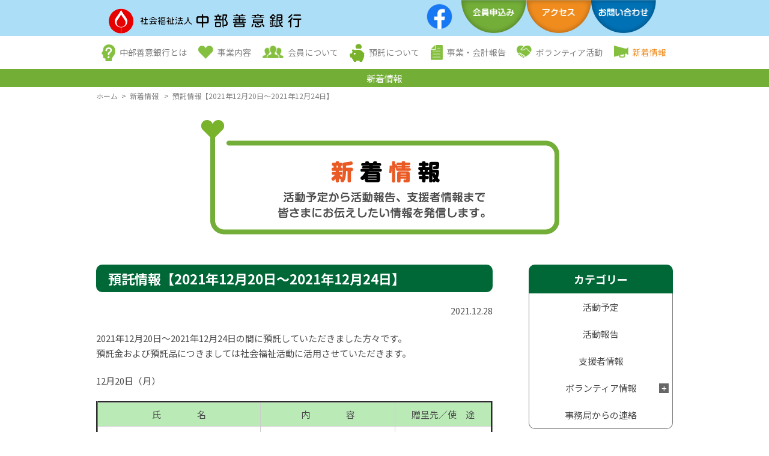

--- FILE ---
content_type: text/html; charset=UTF-8
request_url: https://www.chubu-zengin.jp/news/3201/
body_size: 59556
content:
<!DOCTYPE html>
<html lang="ja" id="top">
    <head>
        <meta charset="UTF-8">
        <!-- <meta name="viewport" content="width=device-width"> -->

        <!-- Disabled Auto link TelNo -->
        <meta name="format-detection" content="telephone=no">

        <!-- <link rel="shortcut icon" type="image/x-icon" href="https://www.chubu-zengin.jp/wp-content/themes/company/data/meta/favicon.ico">
        <link rel="apple-touch-icon" href="https://www.chubu-zengin.jp/wp-content/themes/company/data/meta/webclip.jpg"> -->

        <link href="https://fonts.googleapis.com/css?family=Noto+Sans+JP:400,700|Noto+Serif+JP:400,700&amp;subset=japanese" rel="stylesheet">
        <link rel="stylesheet" href="https://www.chubu-zengin.jp/wp-content/themes/company/data/css/style.css?v=0.1">

        <title>預託情報【2021年12月20日～2021年12月24日】 - 社会福祉法人 中部善意銀行</title>

		<!-- All in One SEO 4.5.8 - aioseo.com -->
		<meta name="description" content="2021年12月20日～2021年12月24日の間に預託していただきました方々です。 預託金および預託品につき" />
		<meta name="robots" content="max-image-preview:large" />
		<link rel="canonical" href="https://www.chubu-zengin.jp/news/3201/" />
		<meta name="generator" content="All in One SEO (AIOSEO) 4.5.8" />
		<meta property="og:locale" content="ja_JP" />
		<meta property="og:site_name" content="社会福祉法人 中部善意銀行 - 皆さまから頂く預託物を愛知県内の福祉施設に届けます" />
		<meta property="og:type" content="article" />
		<meta property="og:title" content="預託情報【2021年12月20日～2021年12月24日】 - 社会福祉法人 中部善意銀行" />
		<meta property="og:description" content="2021年12月20日～2021年12月24日の間に預託していただきました方々です。 預託金および預託品につき" />
		<meta property="og:url" content="https://www.chubu-zengin.jp/news/3201/" />
		<meta property="article:published_time" content="2021-12-28T01:56:22+00:00" />
		<meta property="article:modified_time" content="2021-12-28T01:56:22+00:00" />
		<meta name="twitter:card" content="summary" />
		<meta name="twitter:title" content="預託情報【2021年12月20日～2021年12月24日】 - 社会福祉法人 中部善意銀行" />
		<meta name="twitter:description" content="2021年12月20日～2021年12月24日の間に預託していただきました方々です。 預託金および預託品につき" />
		<script type="application/ld+json" class="aioseo-schema">
			{"@context":"https:\/\/schema.org","@graph":[{"@type":"BlogPosting","@id":"https:\/\/www.chubu-zengin.jp\/news\/3201\/#blogposting","name":"\u9810\u8a17\u60c5\u5831\u30102021\u5e7412\u670820\u65e5\uff5e2021\u5e7412\u670824\u65e5\u3011 - \u793e\u4f1a\u798f\u7949\u6cd5\u4eba \u4e2d\u90e8\u5584\u610f\u9280\u884c","headline":"\u9810\u8a17\u60c5\u5831\u30102021\u5e7412\u670820\u65e5\uff5e2021\u5e7412\u670824\u65e5\u3011","author":{"@id":"https:\/\/www.chubu-zengin.jp\/news\/author\/cyuubuzeni\/#author"},"publisher":{"@id":"https:\/\/www.chubu-zengin.jp\/#organization"},"datePublished":"2021-12-28T10:56:22+09:00","dateModified":"2021-12-28T10:56:22+09:00","inLanguage":"ja","mainEntityOfPage":{"@id":"https:\/\/www.chubu-zengin.jp\/news\/3201\/#webpage"},"isPartOf":{"@id":"https:\/\/www.chubu-zengin.jp\/news\/3201\/#webpage"},"articleSection":"\u652f\u63f4\u8005\u60c5\u5831"},{"@type":"BreadcrumbList","@id":"https:\/\/www.chubu-zengin.jp\/news\/3201\/#breadcrumblist","itemListElement":[{"@type":"ListItem","@id":"https:\/\/www.chubu-zengin.jp\/#listItem","position":1,"name":"\u5bb6"}]},{"@type":"Organization","@id":"https:\/\/www.chubu-zengin.jp\/#organization","name":"\u793e\u4f1a\u798f\u7949\u6cd5\u4eba \u4e2d\u90e8\u5584\u610f\u9280\u884c","url":"https:\/\/www.chubu-zengin.jp\/"},{"@type":"Person","@id":"https:\/\/www.chubu-zengin.jp\/news\/author\/cyuubuzeni\/#author","url":"https:\/\/www.chubu-zengin.jp\/news\/author\/cyuubuzeni\/","name":"cyuubuzeni","image":{"@type":"ImageObject","@id":"https:\/\/www.chubu-zengin.jp\/news\/3201\/#authorImage","url":"https:\/\/secure.gravatar.com\/avatar\/bc968a1b6f98fcbf003a6ab1a389921f?s=96&d=mm&r=g","width":96,"height":96,"caption":"cyuubuzeni"}},{"@type":"WebPage","@id":"https:\/\/www.chubu-zengin.jp\/news\/3201\/#webpage","url":"https:\/\/www.chubu-zengin.jp\/news\/3201\/","name":"\u9810\u8a17\u60c5\u5831\u30102021\u5e7412\u670820\u65e5\uff5e2021\u5e7412\u670824\u65e5\u3011 - \u793e\u4f1a\u798f\u7949\u6cd5\u4eba \u4e2d\u90e8\u5584\u610f\u9280\u884c","description":"2021\u5e7412\u670820\u65e5\uff5e2021\u5e7412\u670824\u65e5\u306e\u9593\u306b\u9810\u8a17\u3057\u3066\u3044\u305f\u3060\u304d\u307e\u3057\u305f\u65b9\u3005\u3067\u3059\u3002 \u9810\u8a17\u91d1\u304a\u3088\u3073\u9810\u8a17\u54c1\u306b\u3064\u304d","inLanguage":"ja","isPartOf":{"@id":"https:\/\/www.chubu-zengin.jp\/#website"},"breadcrumb":{"@id":"https:\/\/www.chubu-zengin.jp\/news\/3201\/#breadcrumblist"},"author":{"@id":"https:\/\/www.chubu-zengin.jp\/news\/author\/cyuubuzeni\/#author"},"creator":{"@id":"https:\/\/www.chubu-zengin.jp\/news\/author\/cyuubuzeni\/#author"},"datePublished":"2021-12-28T10:56:22+09:00","dateModified":"2021-12-28T10:56:22+09:00"},{"@type":"WebSite","@id":"https:\/\/www.chubu-zengin.jp\/#website","url":"https:\/\/www.chubu-zengin.jp\/","name":"\u793e\u4f1a\u798f\u7949\u6cd5\u4eba \u4e2d\u90e8\u5584\u610f\u9280\u884c","description":"\u7686\u3055\u307e\u304b\u3089\u9802\u304f\u9810\u8a17\u7269\u3092\u611b\u77e5\u770c\u5185\u306e\u798f\u7949\u65bd\u8a2d\u306b\u5c4a\u3051\u307e\u3059","inLanguage":"ja","publisher":{"@id":"https:\/\/www.chubu-zengin.jp\/#organization"}}]}
		</script>
		<!-- All in One SEO -->

<link rel='dns-prefetch' href='//www.google.com' />
<link rel='dns-prefetch' href='//stats.wp.com' />
<link rel="alternate" type="application/rss+xml" title="社会福祉法人 中部善意銀行 &raquo; 預託情報【2021年12月20日～2021年12月24日】 のコメントのフィード" href="https://www.chubu-zengin.jp/news/3201/feed/" />
		<!-- This site uses the Google Analytics by ExactMetrics plugin v8.10.1 - Using Analytics tracking - https://www.exactmetrics.com/ -->
		<!-- Note: ExactMetrics is not currently configured on this site. The site owner needs to authenticate with Google Analytics in the ExactMetrics settings panel. -->
					<!-- No tracking code set -->
				<!-- / Google Analytics by ExactMetrics -->
		<script type="text/javascript">
/* <![CDATA[ */
window._wpemojiSettings = {"baseUrl":"https:\/\/s.w.org\/images\/core\/emoji\/14.0.0\/72x72\/","ext":".png","svgUrl":"https:\/\/s.w.org\/images\/core\/emoji\/14.0.0\/svg\/","svgExt":".svg","source":{"concatemoji":"https:\/\/www.chubu-zengin.jp\/wp-includes\/js\/wp-emoji-release.min.js?ver=6.4.7"}};
/*! This file is auto-generated */
!function(i,n){var o,s,e;function c(e){try{var t={supportTests:e,timestamp:(new Date).valueOf()};sessionStorage.setItem(o,JSON.stringify(t))}catch(e){}}function p(e,t,n){e.clearRect(0,0,e.canvas.width,e.canvas.height),e.fillText(t,0,0);var t=new Uint32Array(e.getImageData(0,0,e.canvas.width,e.canvas.height).data),r=(e.clearRect(0,0,e.canvas.width,e.canvas.height),e.fillText(n,0,0),new Uint32Array(e.getImageData(0,0,e.canvas.width,e.canvas.height).data));return t.every(function(e,t){return e===r[t]})}function u(e,t,n){switch(t){case"flag":return n(e,"\ud83c\udff3\ufe0f\u200d\u26a7\ufe0f","\ud83c\udff3\ufe0f\u200b\u26a7\ufe0f")?!1:!n(e,"\ud83c\uddfa\ud83c\uddf3","\ud83c\uddfa\u200b\ud83c\uddf3")&&!n(e,"\ud83c\udff4\udb40\udc67\udb40\udc62\udb40\udc65\udb40\udc6e\udb40\udc67\udb40\udc7f","\ud83c\udff4\u200b\udb40\udc67\u200b\udb40\udc62\u200b\udb40\udc65\u200b\udb40\udc6e\u200b\udb40\udc67\u200b\udb40\udc7f");case"emoji":return!n(e,"\ud83e\udef1\ud83c\udffb\u200d\ud83e\udef2\ud83c\udfff","\ud83e\udef1\ud83c\udffb\u200b\ud83e\udef2\ud83c\udfff")}return!1}function f(e,t,n){var r="undefined"!=typeof WorkerGlobalScope&&self instanceof WorkerGlobalScope?new OffscreenCanvas(300,150):i.createElement("canvas"),a=r.getContext("2d",{willReadFrequently:!0}),o=(a.textBaseline="top",a.font="600 32px Arial",{});return e.forEach(function(e){o[e]=t(a,e,n)}),o}function t(e){var t=i.createElement("script");t.src=e,t.defer=!0,i.head.appendChild(t)}"undefined"!=typeof Promise&&(o="wpEmojiSettingsSupports",s=["flag","emoji"],n.supports={everything:!0,everythingExceptFlag:!0},e=new Promise(function(e){i.addEventListener("DOMContentLoaded",e,{once:!0})}),new Promise(function(t){var n=function(){try{var e=JSON.parse(sessionStorage.getItem(o));if("object"==typeof e&&"number"==typeof e.timestamp&&(new Date).valueOf()<e.timestamp+604800&&"object"==typeof e.supportTests)return e.supportTests}catch(e){}return null}();if(!n){if("undefined"!=typeof Worker&&"undefined"!=typeof OffscreenCanvas&&"undefined"!=typeof URL&&URL.createObjectURL&&"undefined"!=typeof Blob)try{var e="postMessage("+f.toString()+"("+[JSON.stringify(s),u.toString(),p.toString()].join(",")+"));",r=new Blob([e],{type:"text/javascript"}),a=new Worker(URL.createObjectURL(r),{name:"wpTestEmojiSupports"});return void(a.onmessage=function(e){c(n=e.data),a.terminate(),t(n)})}catch(e){}c(n=f(s,u,p))}t(n)}).then(function(e){for(var t in e)n.supports[t]=e[t],n.supports.everything=n.supports.everything&&n.supports[t],"flag"!==t&&(n.supports.everythingExceptFlag=n.supports.everythingExceptFlag&&n.supports[t]);n.supports.everythingExceptFlag=n.supports.everythingExceptFlag&&!n.supports.flag,n.DOMReady=!1,n.readyCallback=function(){n.DOMReady=!0}}).then(function(){return e}).then(function(){var e;n.supports.everything||(n.readyCallback(),(e=n.source||{}).concatemoji?t(e.concatemoji):e.wpemoji&&e.twemoji&&(t(e.twemoji),t(e.wpemoji)))}))}((window,document),window._wpemojiSettings);
/* ]]> */
</script>
<link rel='stylesheet' id='view-home-css' href='https://www.chubu-zengin.jp/wp-content/themes/company/data/css/views/news/index.css?ver=0.1' type='text/css' media='all' />
<style id='wp-emoji-styles-inline-css' type='text/css'>

	img.wp-smiley, img.emoji {
		display: inline !important;
		border: none !important;
		box-shadow: none !important;
		height: 1em !important;
		width: 1em !important;
		margin: 0 0.07em !important;
		vertical-align: -0.1em !important;
		background: none !important;
		padding: 0 !important;
	}
</style>
<link rel='stylesheet' id='wp-block-library-css' href='https://www.chubu-zengin.jp/wp-includes/css/dist/block-library/style.min.css?ver=6.4.7' type='text/css' media='all' />
<style id='wp-block-library-inline-css' type='text/css'>
.has-text-align-justify{text-align:justify;}
</style>
<link rel='stylesheet' id='mediaelement-css' href='https://www.chubu-zengin.jp/wp-includes/js/mediaelement/mediaelementplayer-legacy.min.css?ver=4.2.17' type='text/css' media='all' />
<link rel='stylesheet' id='wp-mediaelement-css' href='https://www.chubu-zengin.jp/wp-includes/js/mediaelement/wp-mediaelement.min.css?ver=6.4.7' type='text/css' media='all' />
<style id='jetpack-sharing-buttons-style-inline-css' type='text/css'>
.jetpack-sharing-buttons__services-list{display:flex;flex-direction:row;flex-wrap:wrap;gap:0;list-style-type:none;margin:5px;padding:0}.jetpack-sharing-buttons__services-list.has-small-icon-size{font-size:12px}.jetpack-sharing-buttons__services-list.has-normal-icon-size{font-size:16px}.jetpack-sharing-buttons__services-list.has-large-icon-size{font-size:24px}.jetpack-sharing-buttons__services-list.has-huge-icon-size{font-size:36px}@media print{.jetpack-sharing-buttons__services-list{display:none!important}}.editor-styles-wrapper .wp-block-jetpack-sharing-buttons{gap:0;padding-inline-start:0}ul.jetpack-sharing-buttons__services-list.has-background{padding:1.25em 2.375em}
</style>
<style id='classic-theme-styles-inline-css' type='text/css'>
/*! This file is auto-generated */
.wp-block-button__link{color:#fff;background-color:#32373c;border-radius:9999px;box-shadow:none;text-decoration:none;padding:calc(.667em + 2px) calc(1.333em + 2px);font-size:1.125em}.wp-block-file__button{background:#32373c;color:#fff;text-decoration:none}
</style>
<style id='global-styles-inline-css' type='text/css'>
body{--wp--preset--color--black: #000000;--wp--preset--color--cyan-bluish-gray: #abb8c3;--wp--preset--color--white: #ffffff;--wp--preset--color--pale-pink: #f78da7;--wp--preset--color--vivid-red: #cf2e2e;--wp--preset--color--luminous-vivid-orange: #ff6900;--wp--preset--color--luminous-vivid-amber: #fcb900;--wp--preset--color--light-green-cyan: #7bdcb5;--wp--preset--color--vivid-green-cyan: #00d084;--wp--preset--color--pale-cyan-blue: #8ed1fc;--wp--preset--color--vivid-cyan-blue: #0693e3;--wp--preset--color--vivid-purple: #9b51e0;--wp--preset--gradient--vivid-cyan-blue-to-vivid-purple: linear-gradient(135deg,rgba(6,147,227,1) 0%,rgb(155,81,224) 100%);--wp--preset--gradient--light-green-cyan-to-vivid-green-cyan: linear-gradient(135deg,rgb(122,220,180) 0%,rgb(0,208,130) 100%);--wp--preset--gradient--luminous-vivid-amber-to-luminous-vivid-orange: linear-gradient(135deg,rgba(252,185,0,1) 0%,rgba(255,105,0,1) 100%);--wp--preset--gradient--luminous-vivid-orange-to-vivid-red: linear-gradient(135deg,rgba(255,105,0,1) 0%,rgb(207,46,46) 100%);--wp--preset--gradient--very-light-gray-to-cyan-bluish-gray: linear-gradient(135deg,rgb(238,238,238) 0%,rgb(169,184,195) 100%);--wp--preset--gradient--cool-to-warm-spectrum: linear-gradient(135deg,rgb(74,234,220) 0%,rgb(151,120,209) 20%,rgb(207,42,186) 40%,rgb(238,44,130) 60%,rgb(251,105,98) 80%,rgb(254,248,76) 100%);--wp--preset--gradient--blush-light-purple: linear-gradient(135deg,rgb(255,206,236) 0%,rgb(152,150,240) 100%);--wp--preset--gradient--blush-bordeaux: linear-gradient(135deg,rgb(254,205,165) 0%,rgb(254,45,45) 50%,rgb(107,0,62) 100%);--wp--preset--gradient--luminous-dusk: linear-gradient(135deg,rgb(255,203,112) 0%,rgb(199,81,192) 50%,rgb(65,88,208) 100%);--wp--preset--gradient--pale-ocean: linear-gradient(135deg,rgb(255,245,203) 0%,rgb(182,227,212) 50%,rgb(51,167,181) 100%);--wp--preset--gradient--electric-grass: linear-gradient(135deg,rgb(202,248,128) 0%,rgb(113,206,126) 100%);--wp--preset--gradient--midnight: linear-gradient(135deg,rgb(2,3,129) 0%,rgb(40,116,252) 100%);--wp--preset--font-size--small: 13px;--wp--preset--font-size--medium: 20px;--wp--preset--font-size--large: 36px;--wp--preset--font-size--x-large: 42px;--wp--preset--spacing--20: 0.44rem;--wp--preset--spacing--30: 0.67rem;--wp--preset--spacing--40: 1rem;--wp--preset--spacing--50: 1.5rem;--wp--preset--spacing--60: 2.25rem;--wp--preset--spacing--70: 3.38rem;--wp--preset--spacing--80: 5.06rem;--wp--preset--shadow--natural: 6px 6px 9px rgba(0, 0, 0, 0.2);--wp--preset--shadow--deep: 12px 12px 50px rgba(0, 0, 0, 0.4);--wp--preset--shadow--sharp: 6px 6px 0px rgba(0, 0, 0, 0.2);--wp--preset--shadow--outlined: 6px 6px 0px -3px rgba(255, 255, 255, 1), 6px 6px rgba(0, 0, 0, 1);--wp--preset--shadow--crisp: 6px 6px 0px rgba(0, 0, 0, 1);}:where(.is-layout-flex){gap: 0.5em;}:where(.is-layout-grid){gap: 0.5em;}body .is-layout-flow > .alignleft{float: left;margin-inline-start: 0;margin-inline-end: 2em;}body .is-layout-flow > .alignright{float: right;margin-inline-start: 2em;margin-inline-end: 0;}body .is-layout-flow > .aligncenter{margin-left: auto !important;margin-right: auto !important;}body .is-layout-constrained > .alignleft{float: left;margin-inline-start: 0;margin-inline-end: 2em;}body .is-layout-constrained > .alignright{float: right;margin-inline-start: 2em;margin-inline-end: 0;}body .is-layout-constrained > .aligncenter{margin-left: auto !important;margin-right: auto !important;}body .is-layout-constrained > :where(:not(.alignleft):not(.alignright):not(.alignfull)){max-width: var(--wp--style--global--content-size);margin-left: auto !important;margin-right: auto !important;}body .is-layout-constrained > .alignwide{max-width: var(--wp--style--global--wide-size);}body .is-layout-flex{display: flex;}body .is-layout-flex{flex-wrap: wrap;align-items: center;}body .is-layout-flex > *{margin: 0;}body .is-layout-grid{display: grid;}body .is-layout-grid > *{margin: 0;}:where(.wp-block-columns.is-layout-flex){gap: 2em;}:where(.wp-block-columns.is-layout-grid){gap: 2em;}:where(.wp-block-post-template.is-layout-flex){gap: 1.25em;}:where(.wp-block-post-template.is-layout-grid){gap: 1.25em;}.has-black-color{color: var(--wp--preset--color--black) !important;}.has-cyan-bluish-gray-color{color: var(--wp--preset--color--cyan-bluish-gray) !important;}.has-white-color{color: var(--wp--preset--color--white) !important;}.has-pale-pink-color{color: var(--wp--preset--color--pale-pink) !important;}.has-vivid-red-color{color: var(--wp--preset--color--vivid-red) !important;}.has-luminous-vivid-orange-color{color: var(--wp--preset--color--luminous-vivid-orange) !important;}.has-luminous-vivid-amber-color{color: var(--wp--preset--color--luminous-vivid-amber) !important;}.has-light-green-cyan-color{color: var(--wp--preset--color--light-green-cyan) !important;}.has-vivid-green-cyan-color{color: var(--wp--preset--color--vivid-green-cyan) !important;}.has-pale-cyan-blue-color{color: var(--wp--preset--color--pale-cyan-blue) !important;}.has-vivid-cyan-blue-color{color: var(--wp--preset--color--vivid-cyan-blue) !important;}.has-vivid-purple-color{color: var(--wp--preset--color--vivid-purple) !important;}.has-black-background-color{background-color: var(--wp--preset--color--black) !important;}.has-cyan-bluish-gray-background-color{background-color: var(--wp--preset--color--cyan-bluish-gray) !important;}.has-white-background-color{background-color: var(--wp--preset--color--white) !important;}.has-pale-pink-background-color{background-color: var(--wp--preset--color--pale-pink) !important;}.has-vivid-red-background-color{background-color: var(--wp--preset--color--vivid-red) !important;}.has-luminous-vivid-orange-background-color{background-color: var(--wp--preset--color--luminous-vivid-orange) !important;}.has-luminous-vivid-amber-background-color{background-color: var(--wp--preset--color--luminous-vivid-amber) !important;}.has-light-green-cyan-background-color{background-color: var(--wp--preset--color--light-green-cyan) !important;}.has-vivid-green-cyan-background-color{background-color: var(--wp--preset--color--vivid-green-cyan) !important;}.has-pale-cyan-blue-background-color{background-color: var(--wp--preset--color--pale-cyan-blue) !important;}.has-vivid-cyan-blue-background-color{background-color: var(--wp--preset--color--vivid-cyan-blue) !important;}.has-vivid-purple-background-color{background-color: var(--wp--preset--color--vivid-purple) !important;}.has-black-border-color{border-color: var(--wp--preset--color--black) !important;}.has-cyan-bluish-gray-border-color{border-color: var(--wp--preset--color--cyan-bluish-gray) !important;}.has-white-border-color{border-color: var(--wp--preset--color--white) !important;}.has-pale-pink-border-color{border-color: var(--wp--preset--color--pale-pink) !important;}.has-vivid-red-border-color{border-color: var(--wp--preset--color--vivid-red) !important;}.has-luminous-vivid-orange-border-color{border-color: var(--wp--preset--color--luminous-vivid-orange) !important;}.has-luminous-vivid-amber-border-color{border-color: var(--wp--preset--color--luminous-vivid-amber) !important;}.has-light-green-cyan-border-color{border-color: var(--wp--preset--color--light-green-cyan) !important;}.has-vivid-green-cyan-border-color{border-color: var(--wp--preset--color--vivid-green-cyan) !important;}.has-pale-cyan-blue-border-color{border-color: var(--wp--preset--color--pale-cyan-blue) !important;}.has-vivid-cyan-blue-border-color{border-color: var(--wp--preset--color--vivid-cyan-blue) !important;}.has-vivid-purple-border-color{border-color: var(--wp--preset--color--vivid-purple) !important;}.has-vivid-cyan-blue-to-vivid-purple-gradient-background{background: var(--wp--preset--gradient--vivid-cyan-blue-to-vivid-purple) !important;}.has-light-green-cyan-to-vivid-green-cyan-gradient-background{background: var(--wp--preset--gradient--light-green-cyan-to-vivid-green-cyan) !important;}.has-luminous-vivid-amber-to-luminous-vivid-orange-gradient-background{background: var(--wp--preset--gradient--luminous-vivid-amber-to-luminous-vivid-orange) !important;}.has-luminous-vivid-orange-to-vivid-red-gradient-background{background: var(--wp--preset--gradient--luminous-vivid-orange-to-vivid-red) !important;}.has-very-light-gray-to-cyan-bluish-gray-gradient-background{background: var(--wp--preset--gradient--very-light-gray-to-cyan-bluish-gray) !important;}.has-cool-to-warm-spectrum-gradient-background{background: var(--wp--preset--gradient--cool-to-warm-spectrum) !important;}.has-blush-light-purple-gradient-background{background: var(--wp--preset--gradient--blush-light-purple) !important;}.has-blush-bordeaux-gradient-background{background: var(--wp--preset--gradient--blush-bordeaux) !important;}.has-luminous-dusk-gradient-background{background: var(--wp--preset--gradient--luminous-dusk) !important;}.has-pale-ocean-gradient-background{background: var(--wp--preset--gradient--pale-ocean) !important;}.has-electric-grass-gradient-background{background: var(--wp--preset--gradient--electric-grass) !important;}.has-midnight-gradient-background{background: var(--wp--preset--gradient--midnight) !important;}.has-small-font-size{font-size: var(--wp--preset--font-size--small) !important;}.has-medium-font-size{font-size: var(--wp--preset--font-size--medium) !important;}.has-large-font-size{font-size: var(--wp--preset--font-size--large) !important;}.has-x-large-font-size{font-size: var(--wp--preset--font-size--x-large) !important;}
.wp-block-navigation a:where(:not(.wp-element-button)){color: inherit;}
:where(.wp-block-post-template.is-layout-flex){gap: 1.25em;}:where(.wp-block-post-template.is-layout-grid){gap: 1.25em;}
:where(.wp-block-columns.is-layout-flex){gap: 2em;}:where(.wp-block-columns.is-layout-grid){gap: 2em;}
.wp-block-pullquote{font-size: 1.5em;line-height: 1.6;}
</style>
<link rel='stylesheet' id='contact-form-7-css' href='https://www.chubu-zengin.jp/wp-content/plugins/contact-form-7/includes/css/styles.css?ver=5.9.2' type='text/css' media='all' />
<link rel="https://api.w.org/" href="https://www.chubu-zengin.jp/wp-json/" /><link rel="alternate" type="application/json" href="https://www.chubu-zengin.jp/wp-json/wp/v2/posts/3201" /><link rel="EditURI" type="application/rsd+xml" title="RSD" href="https://www.chubu-zengin.jp/xmlrpc.php?rsd" />
<meta name="generator" content="WordPress 6.4.7" />
<link rel='shortlink' href='https://www.chubu-zengin.jp/?p=3201' />
<link rel="alternate" type="application/json+oembed" href="https://www.chubu-zengin.jp/wp-json/oembed/1.0/embed?url=https%3A%2F%2Fwww.chubu-zengin.jp%2Fnews%2F3201%2F" />
<link rel="alternate" type="text/xml+oembed" href="https://www.chubu-zengin.jp/wp-json/oembed/1.0/embed?url=https%3A%2F%2Fwww.chubu-zengin.jp%2Fnews%2F3201%2F&#038;format=xml" />
	<style>img#wpstats{display:none}</style>
		    </head>
    <body data-rsssl=1>
       <div class="l-header-holder p-color is-subpage">
            <div class="clearfix u-layout">
                <header class="l-header">
                    <div class="l-header__inner">
                        <a href="https://www.chubu-zengin.jp/">
                            <img src="https://www.chubu-zengin.jp/wp-content/themes/company/data/img/common/main_logo.png" alt="社会福祉法人 中部善意銀行">
                        </a>
                    </div>
                </header>
                <nav class="l-global-nav block">
                    <p class="sp l-global-nav__trigger">
                        <button>
                            <span></span>
                            <span></span>
                            <span></span>
                        </button>
                    </p>
                    <ul class="l-global-nav__content">
                        <li>
                            <a href="https://www.facebook.com/%E7%A4%BE%E4%BC%9A%E7%A6%8F%E7%A5%89%E6%B3%95%E4%BA%BA-%E4%B8%AD%E9%83%A8%E5%96%84%E6%84%8F%E9%8A%80%E8%A1%8C-111331587324363/?modal=admin_todo_tour" target="_blank">
                                <img src="https://www.chubu-zengin.jp/wp-content/themes/company/data/img/common/nav0.png" alt="フェイスブック">
                            </a>
                        </li>
                        <li>
                            <a href="https://www.chubu-zengin.jp/member/">
                                <img src="https://www.chubu-zengin.jp/wp-content/themes/company/data/img/common/nav1_off.png" alt="会員申込み">
                            </a>
                        </li>
                        <li>
                            <a href="https://www.chubu-zengin.jp/#access">
                                <img src="https://www.chubu-zengin.jp/wp-content/themes/company/data/img/common/nav2_off.png" alt="アクセス">
                            </a>
                        </li>
                        <li>
                            <a href="https://www.chubu-zengin.jp/contact/">
                                <img src="https://www.chubu-zengin.jp/wp-content/themes/company/data/img/common/nav3_off.png" alt="お問い合わせ">
                            </a>
                        </li>
                    </ul>
                </nav>
            </div>
        </div>

                <div class="c-head-nav">
            <ul class="u-layout">
                <li class="">
                    <a href="https://www.chubu-zengin.jp/about/">
                        <span>
                            <img class="c-head-nav__icon1" src="https://www.chubu-zengin.jp/wp-content/themes/company/data/img/common/icon1.png">
                        </span>
                        中部善意銀行とは
                    </a>
                    <div class="c-head-nav__sub">
                        <div class="c-head-nav__sub__child">
                            <ul>
                                <li><a href="https://www.chubu-zengin.jp/about/#about">中部善意銀行とは</a></li>
                                <li><a href="https://www.chubu-zengin.jp/about/#outline">法人概要</a></li>
                                <li><a href="https://www.chubu-zengin.jp/about/#history">法人沿革</a></li>
                                <li><a href="https://www.chubu-zengin.jp/about/#member">理事・監事・評議員紹介 </a></li>
                                <li><a href="https://www.chubu-zengin.jp/about/#statute">定款</a></li>
                                <li><a href="https://www.chubu-zengin.jp/about/#reward">役員及び評議員報酬規定 </a></li>
                            </ul>
                       </div>
                    </div>
                </li>
                <li class="">
                    <a href="https://www.chubu-zengin.jp/service/">
                        <span>
                            <img class="c-head-nav__icon2" src="https://www.chubu-zengin.jp/wp-content/themes/company/data/img/common/icon2.png">
                        </span>
                        事業内容
                    </a>
                    <div class="c-head-nav__sub">
                        <div class="c-head-nav__sub__child">
                            <ul>
                                <li><a href="https://www.chubu-zengin.jp/service/#society">社会福祉事業</a></li>
                                <!-- <li><a href="https://www.chubu-zengin.jp/service/#public">公益事業</a></li> -->
                            </ul>
                       </div>
                    </div>
                </li>
                <li class="">
                    <a href="https://www.chubu-zengin.jp/member/">
                        <span>
                            <img class="c-head-nav__icon3" src="https://www.chubu-zengin.jp/wp-content/themes/company/data/img/common/icon3.png">
                        </span>
                        会員について
                    </a>
                    <div class="c-head-nav__sub">
                        <div class="c-head-nav__sub__child">
                            <ul>
                                <li><a href="https://www.chubu-zengin.jp/member/#about">会員とは</a></li>
                                <li><a href="https://www.chubu-zengin.jp/member/#fee">会費</a></li>
                                <li><a href="https://www.chubu-zengin.jp/member/#apply">お申込み</a></li>
                                <li><a href="https://www.chubu-zengin.jp/member/#preferential">税制上の優遇措置について</a></li>
                                <li><a href="https://www.chubu-zengin.jp/member/#form">会員お申込みフォーム</a></li>
                                <li><a href="https://www.chubu-zengin.jp/member/list/">法人会員紹介</a></li>
                            </ul>
                       </div>
                    </div>
                </li>
                <li class="">
                    <a href="https://www.chubu-zengin.jp/escrow/">
                        <span>
                            <img class="c-head-nav__icon4" src="https://www.chubu-zengin.jp/wp-content/themes/company/data/img/common/icon4.png">
                        </span>
                        預託について
                    </a>
                    <div class="c-head-nav__sub">
                        <div class="c-head-nav__sub__child">
                            <ul>
                                <li><a href="https://www.chubu-zengin.jp/escrow/#cash">お金での預託</a></li>
                                <li><a href="https://www.chubu-zengin.jp/escrow/#goods">物品での預託</a></li>
                                <li><a href="https://www.chubu-zengin.jp/escrow/#special">特別預託</a></li>
                                <li><a href="https://www.chubu-zengin.jp/escrow/#way">預託の方法</a></li>
                                <li><a href="https://www.chubu-zengin.jp/escrow/#presentation">贈呈先について</a></li>
                            </ul>
                       </div>
                    </div>
                </li>
                <li class="">
                    <a href="https://www.chubu-zengin.jp/account/">
                        <span>
                            <img class="c-head-nav__icon5" src="https://www.chubu-zengin.jp/wp-content/themes/company/data/img/common/icon5.png">
                        </span>
                        事業・会計報告
                    </a>
                    <div class="c-head-nav__sub">
                        <div class="c-head-nav__sub__child">
                            <ul>
                                <li><a href="https://www.chubu-zengin.jp/account/">事業・会計報告</a></li>
                            </ul>
                       </div>
                    </div>
                </li>
                <li class="">
                    <a href="https://www.chubu-zengin.jp/volunteer/">
                        <span>
                            <img class="c-head-nav__icon6" src="https://www.chubu-zengin.jp/wp-content/themes/company/data/img/common/icon6.png">
                        </span>
                        ボランティア活動
                    </a>
                    <div class="c-head-nav__sub">
                        <div class="c-head-nav__sub__child">
                            <ul>
                                <li><a href="https://www.chubu-zengin.jp/volunteer/#registered">登録ボランティア紹介</a></li>
                                <li><a href="https://www.chubu-zengin.jp/volunteer/#seeking">求めているボランティア</a></li>
                            </ul>
                       </div>
                    </div>
                </li>
                <li class="is-active">
                    <a href="https://www.chubu-zengin.jp/news/">
                        <span>
                            <img class="c-head-nav__icon7" src="https://www.chubu-zengin.jp/wp-content/themes/company/data/img/common/icon7.png">
                        </span>
                        新着情報
                    </a>
                    <div class="c-head-nav__sub">
                        <div class="c-head-nav__sub__child">
                            <ul>
                                <li><a href="https://www.chubu-zengin.jp/news/">新着情報</a></li>
                            </ul>
                       </div>
                    </div>
                </li>
                <li class="">
                    <div class="c-head-nav__sub">
                        <div class="c-head-nav__sub__child">
                            <ul>
                                <li><a href="https://www.chubu-zengin.jp/sitemap/">サイトマップ</a></li>
                            </ul>
                       </div>
                    </div>
                </li>
                <li class="">
                    <div class="c-head-nav__sub">
                        <div class="c-head-nav__sub__child">
                            <ul>
                                <li><a href="https://www.chubu-zengin.jp/contact/">お問い合わせ</a></li>
                            </ul>
                       </div>
                    </div>
                </li>
            </ul>


        </div>


        <main class="l-main p-main">

<div class="c-pagetitle">
    <div class="u-layout c-pagetitle__inner">
        <h1 class="c-pagetitle__text"><img src="https://www.chubu-zengin.jp/wp-content/themes/company/data/img/views/news/index/page_title.png"></h1>
        <div class="c-breadcrumbs">
    <ul>
        <li><a href="https://www.chubu-zengin.jp/">ホーム</a></li>
                <li>
                        <a href="https://www.chubu-zengin.jp/news/">
                        新着情報                        </a>
                    </li>
                <li>
                        預託情報【2021年12月20日～2021年12月24日】                    </li>
            </ul>
</div>    </div>
</div>

<div class="p-archive u-layout u-flex u-flex-justify-space-between">
    <div class="p-archive__main">
        <h2 class="p-archive__main__head">預託情報【2021年12月20日～2021年12月24日】</h2>

                <div class="v-post u-flex u-flex-row-reverse u-flex-justify-space-between">

            <div class="v-post__body">
                <div class="v-post__head">
                    <p class="v-post__date">2021.12.28</p>
                </div>

                
                <div class="v-post__content c-entry-block">
                    <p>2021年12月20日～2021年12月24日の間に預託していただきました方々です。<br />
預託金および預託品につきましては社会福祉活動に活用させていただきます。<span id="more-3201"></span></p>
<p>12月20日（月）</p>
<table style="height: 52px; width: 100%; border-collapse: collapse;" border="3">
<tbody>
<tr style="height: 10px; background-color: #baebb7;">
<td style="width: 41.4534%; height: 10px; text-align: center;">氏　　　　名</td>
<td style="width: 34.1805%; height: 10px; text-align: center;">内　　　　容</td>
<td style="width: 24.366%; height: 10px; text-align: center;">贈呈先／使　途</td>
</tr>
<tr style="height: 40px;">
<td style="width: 41.4534%; text-align: center; height: 42px;">桑田　隆行　様</td>
<td style="width: 34.1805%; text-align: center; height: 42px;">5,000円</td>
<td style="width: 24.366%; text-align: center; height: 42px;">社会福祉事業</td>
</tr>
</tbody>
</table>
<p>12月21日（火）</p>
<table style="height: 101px; width: 100%; border-collapse: collapse;" border="3">
<tbody>
<tr style="height: 10px; background-color: #baebb7;">
<td style="width: 41.4535%; height: 13px; text-align: center;">氏　　　　名</td>
<td style="width: 34.1806%; height: 13px; text-align: center;">内　　　　容</td>
<td style="width: 24.3658%; height: 13px; text-align: center;">贈呈先／使　途</td>
</tr>
<tr style="height: 40px;">
<td style="width: 41.4535%; text-align: center; height: 46px;">名古屋銀行従業員組合　様</td>
<td style="width: 34.1806%; text-align: center; height: 46px;">27万9,289円</td>
<td style="width: 24.3658%; text-align: center; height: 46px;">社会福祉事業</td>
</tr>
<tr style="height: 42px;">
<td style="width: 41.4535%; text-align: center; height: 42px;">NTT西日本 東海支店　様</td>
<td style="width: 34.1806%; text-align: center; height: 42px;">えびせんべい53箱</td>
<td style="width: 24.3658%; text-align: center; height: 42px;">社会福祉施設</td>
</tr>
</tbody>
</table>
<p>12月22日（水）</p>
<table style="height: 99px; width: 100%; border-collapse: collapse;" border="3">
<tbody>
<tr style="height: 10px; background-color: #baebb7;">
<td style="width: 41.4535%; height: 13px; text-align: center;">氏　　　　名</td>
<td style="width: 34.1806%; height: 13px; text-align: center;">内　　　　容</td>
<td style="width: 24.3658%; height: 13px; text-align: center;">贈呈先／使　途</td>
</tr>
<tr style="height: 40px;">
<td style="width: 41.4535%; text-align: center; height: 46px;">八社学区女性会　様</td>
<td style="width: 34.1806%; text-align: center; height: 46px;">25万円</td>
<td style="width: 24.3658%; text-align: center; height: 46px;">社会福祉事業</td>
</tr>
<tr style="height: 40px;">
<td style="width: 41.4535%; text-align: center; height: 40px;">エネ・ビジョン　様</td>
<td style="width: 34.1806%; text-align: center; height: 40px;">カレンンダーなど25点</td>
<td style="width: 24.3658%; text-align: center; height: 40px;">知的障害者施設</td>
</tr>
</tbody>
</table>
<p>12月23日（木）</p>
<table style="height: 96px; width: 100%; border-collapse: collapse;" border="3">
<tbody>
<tr style="height: 10px; background-color: #baebb7;">
<td style="width: 41.4535%; height: 13px; text-align: center;">氏　　　　名</td>
<td style="width: 34.1806%; height: 13px; text-align: center;">内　　　　容</td>
<td style="width: 24.3658%; height: 13px; text-align: center;">贈呈先／使　途</td>
</tr>
<tr style="height: 40px;">
<td style="width: 41.4535%; text-align: center; height: 46px;">金光教御器所教会　様</td>
<td style="width: 34.1806%; text-align: center; height: 46px;">5万円</td>
<td style="width: 24.3658%; text-align: center; height: 46px;">社会福祉事業</td>
</tr>
<tr style="height: 37px;">
<td style="width: 41.4535%; text-align: center; height: 37px;">扇寿堂　様</td>
<td style="width: 34.1806%; text-align: center; height: 37px;">カレンダー4,000部</td>
<td style="width: 24.3658%; text-align: center; height: 37px;">社会福祉施設</td>
</tr>
</tbody>
</table>
<p>12月24日（金）</p>
<table style="height: 50px; width: 100%; border-collapse: collapse;" border="3">
<tbody>
<tr style="height: 10px; background-color: #baebb7;">
<td style="width: 41.4535%; height: 13px; text-align: center;">氏　　　　名</td>
<td style="width: 34.1806%; height: 13px; text-align: center;">内　　　　容</td>
<td style="width: 24.3658%; height: 13px; text-align: center;">贈呈先／使　途</td>
</tr>
<tr style="height: 40px;">
<td style="width: 41.4535%; text-align: center; height: 37px;">中嶋　洋　様</td>
<td style="width: 34.1806%; text-align: center; height: 37px;">米 16.5kg</td>
<td style="width: 24.3658%; text-align: center; height: 37px;">母子生活支援施設</td>
</tr>
</tbody>
</table>
                </div>
                
                <div class="c-sharebtn">
                   <a class="c-sharebtn--fb" href="https://www.facebook.com/sharer.php?src=bm&u=https://www.chubu-zengin.jp/news/3201/" rel="nofollow" target="_blank"><img src="https://www.chubu-zengin.jp/wp-content/themes/company/data/img/common/btn_fb.png" alt="facebookアイコン">facebookでシェア</a>
                </div>
            </div>
        </div>
        

        <div class='c-pagination'><a class="c-pagination__link c-pagination__link--prev" href="https://www.chubu-zengin.jp/news/3187/">前の表示</a><a class="c-pagination__link c-pagination__link--next" href="https://www.chubu-zengin.jp/news/3205/">次の表示</a></div>
    </div>

    <div class="p-archive__side">
        <div class="p-archive__side__menu">
            <h3 class="p-archive__side__menu__label">カテゴリー</h3>
            <div class="p-archive__side__menu__body">
                <ul>
                                        <li class="">
                        <a class="" href="https://www.chubu-zengin.jp/news/category/schedule/">活動予定</a>

                                            </li>
                                        <li class="">
                        <a class="" href="https://www.chubu-zengin.jp/news/category/report/">活動報告</a>

                                            </li>
                                        <li class="">
                        <a class="" href="https://www.chubu-zengin.jp/news/category/supporter/">支援者情報</a>

                                            </li>
                                        <li class="has-child">
                        <a class="" href="https://www.chubu-zengin.jp/news/category/volunteer/">ボランティア情報</a>

                                                <ul>
                                                        <li><a class="" href="https://www.chubu-zengin.jp/news/category/volunteer/volunteer_effort/">労力ボランティア</a></li>
                                                        <li><a class="" href="https://www.chubu-zengin.jp/news/category/volunteer/volunteer_skill/">技術ボランティア</a></li>
                                                        <li><a class="" href="https://www.chubu-zengin.jp/news/category/volunteer/volunteer_entertainment/">芸能ボランティア</a></li>
                                                        <li><a class="" href="https://www.chubu-zengin.jp/news/category/volunteer/volunteer_hospital/">病院ボランティア</a></li>
                                                    </ul>
                                            </li>
                                        <li class="">
                        <a class="" href="https://www.chubu-zengin.jp/news/category/information/">事務局からの連絡</a>

                                            </li>
                                    </ul>
            </div>
        </div>

        <div class="p-archive__side__menu">
            <h3 class="p-archive__side__menu__label">バックナンバー</h3>
            <div class="p-archive__side__menu__body">
                <ul>
                    <li><a class="" href="https://www.chubu-zengin.jp/news/date/2025/11/">2025年11月&nbsp;(6)</a></li><li><a class="" href="https://www.chubu-zengin.jp/news/date/2025/10/">2025年10月&nbsp;(5)</a></li><li><a class="" href="https://www.chubu-zengin.jp/news/date/2025/09/">2025年9月&nbsp;(4)</a></li><li><a class="" href="https://www.chubu-zengin.jp/news/date/2025/08/">2025年8月&nbsp;(7)</a></li><li><a class="" href="https://www.chubu-zengin.jp/news/date/2025/07/">2025年7月&nbsp;(6)</a></li><li><a class="" href="https://www.chubu-zengin.jp/news/date/2025/06/">2025年6月&nbsp;(10)</a></li><li><a class="" href="https://www.chubu-zengin.jp/news/date/2025/05/">2025年5月&nbsp;(3)</a></li><li><a class="" href="https://www.chubu-zengin.jp/news/date/2025/04/">2025年4月&nbsp;(5)</a></li><li><a class="" href="https://www.chubu-zengin.jp/news/date/2025/03/">2025年3月&nbsp;(7)</a></li><li><a class="" href="https://www.chubu-zengin.jp/news/date/2025/02/">2025年2月&nbsp;(7)</a></li><li><a class="" href="https://www.chubu-zengin.jp/news/date/2025/01/">2025年1月&nbsp;(6)</a></li><li><a class="" href="https://www.chubu-zengin.jp/news/date/2024/12/">2024年12月&nbsp;(22)</a></li><li><a class="" href="https://www.chubu-zengin.jp/news/date/2024/11/">2024年11月&nbsp;(9)</a></li><li><a class="" href="https://www.chubu-zengin.jp/news/date/2024/10/">2024年10月&nbsp;(7)</a></li><li><a class="" href="https://www.chubu-zengin.jp/news/date/2024/09/">2024年9月&nbsp;(4)</a></li><li><a class="" href="https://www.chubu-zengin.jp/news/date/2024/08/">2024年8月&nbsp;(7)</a></li><li><a class="" href="https://www.chubu-zengin.jp/news/date/2024/07/">2024年7月&nbsp;(11)</a></li><li><a class="" href="https://www.chubu-zengin.jp/news/date/2024/06/">2024年6月&nbsp;(8)</a></li><li><a class="" href="https://www.chubu-zengin.jp/news/date/2024/05/">2024年5月&nbsp;(7)</a></li><li><a class="" href="https://www.chubu-zengin.jp/news/date/2024/04/">2024年4月&nbsp;(5)</a></li><li><a class="" href="https://www.chubu-zengin.jp/news/date/2024/03/">2024年3月&nbsp;(7)</a></li><li><a class="" href="https://www.chubu-zengin.jp/news/date/2024/02/">2024年2月&nbsp;(8)</a></li><li><a class="" href="https://www.chubu-zengin.jp/news/date/2024/01/">2024年1月&nbsp;(11)</a></li><li><a class="" href="https://www.chubu-zengin.jp/news/date/2023/12/">2023年12月&nbsp;(15)</a></li><li><a class="" href="https://www.chubu-zengin.jp/news/date/2023/11/">2023年11月&nbsp;(9)</a></li><li><a class="" href="https://www.chubu-zengin.jp/news/date/2023/10/">2023年10月&nbsp;(5)</a></li><li><a class="" href="https://www.chubu-zengin.jp/news/date/2023/09/">2023年9月&nbsp;(5)</a></li><li><a class="" href="https://www.chubu-zengin.jp/news/date/2023/08/">2023年8月&nbsp;(6)</a></li><li><a class="" href="https://www.chubu-zengin.jp/news/date/2023/07/">2023年7月&nbsp;(9)</a></li><li><a class="" href="https://www.chubu-zengin.jp/news/date/2023/06/">2023年6月&nbsp;(9)</a></li><li><a class="" href="https://www.chubu-zengin.jp/news/date/2023/05/">2023年5月&nbsp;(5)</a></li><li><a class="" href="https://www.chubu-zengin.jp/news/date/2023/04/">2023年4月&nbsp;(9)</a></li><li><a class="" href="https://www.chubu-zengin.jp/news/date/2023/03/">2023年3月&nbsp;(9)</a></li><li><a class="" href="https://www.chubu-zengin.jp/news/date/2023/02/">2023年2月&nbsp;(8)</a></li><li><a class="" href="https://www.chubu-zengin.jp/news/date/2023/01/">2023年1月&nbsp;(7)</a></li><li><a class="" href="https://www.chubu-zengin.jp/news/date/2022/12/">2022年12月&nbsp;(16)</a></li><li><a class="" href="https://www.chubu-zengin.jp/news/date/2022/11/">2022年11月&nbsp;(12)</a></li><li><a class="" href="https://www.chubu-zengin.jp/news/date/2022/10/">2022年10月&nbsp;(6)</a></li><li><a class="" href="https://www.chubu-zengin.jp/news/date/2022/09/">2022年9月&nbsp;(6)</a></li><li><a class="" href="https://www.chubu-zengin.jp/news/date/2022/08/">2022年8月&nbsp;(4)</a></li><li><a class="" href="https://www.chubu-zengin.jp/news/date/2022/07/">2022年7月&nbsp;(10)</a></li><li><a class="" href="https://www.chubu-zengin.jp/news/date/2022/06/">2022年6月&nbsp;(10)</a></li><li><a class="" href="https://www.chubu-zengin.jp/news/date/2022/05/">2022年5月&nbsp;(5)</a></li><li><a class="" href="https://www.chubu-zengin.jp/news/date/2022/04/">2022年4月&nbsp;(7)</a></li><li><a class="" href="https://www.chubu-zengin.jp/news/date/2022/03/">2022年3月&nbsp;(11)</a></li><li><a class="" href="https://www.chubu-zengin.jp/news/date/2022/02/">2022年2月&nbsp;(7)</a></li><li><a class="" href="https://www.chubu-zengin.jp/news/date/2022/01/">2022年1月&nbsp;(7)</a></li><li><a class="" href="https://www.chubu-zengin.jp/news/date/2021/12/">2021年12月&nbsp;(20)</a></li><li><a class="" href="https://www.chubu-zengin.jp/news/date/2021/11/">2021年11月&nbsp;(11)</a></li><li><a class="" href="https://www.chubu-zengin.jp/news/date/2021/10/">2021年10月&nbsp;(10)</a></li><li><a class="" href="https://www.chubu-zengin.jp/news/date/2021/09/">2021年9月&nbsp;(3)</a></li><li><a class="" href="https://www.chubu-zengin.jp/news/date/2021/08/">2021年8月&nbsp;(5)</a></li><li><a class="" href="https://www.chubu-zengin.jp/news/date/2021/07/">2021年7月&nbsp;(11)</a></li><li><a class="" href="https://www.chubu-zengin.jp/news/date/2021/06/">2021年6月&nbsp;(10)</a></li><li><a class="" href="https://www.chubu-zengin.jp/news/date/2021/05/">2021年5月&nbsp;(5)</a></li><li><a class="" href="https://www.chubu-zengin.jp/news/date/2021/04/">2021年4月&nbsp;(5)</a></li><li><a class="" href="https://www.chubu-zengin.jp/news/date/2021/03/">2021年3月&nbsp;(10)</a></li><li><a class="" href="https://www.chubu-zengin.jp/news/date/2021/02/">2021年2月&nbsp;(6)</a></li><li><a class="" href="https://www.chubu-zengin.jp/news/date/2021/01/">2021年1月&nbsp;(5)</a></li><li><a class="" href="https://www.chubu-zengin.jp/news/date/2020/12/">2020年12月&nbsp;(13)</a></li><li><a class="" href="https://www.chubu-zengin.jp/news/date/2020/11/">2020年11月&nbsp;(8)</a></li><li><a class="" href="https://www.chubu-zengin.jp/news/date/2020/10/">2020年10月&nbsp;(8)</a></li><li><a class="" href="https://www.chubu-zengin.jp/news/date/2020/09/">2020年9月&nbsp;(9)</a></li><li><a class="" href="https://www.chubu-zengin.jp/news/date/2020/08/">2020年8月&nbsp;(6)</a></li><li><a class="" href="https://www.chubu-zengin.jp/news/date/2020/07/">2020年7月&nbsp;(6)</a></li><li><a class="" href="https://www.chubu-zengin.jp/news/date/2020/06/">2020年6月&nbsp;(7)</a></li><li><a class="" href="https://www.chubu-zengin.jp/news/date/2020/05/">2020年5月&nbsp;(6)</a></li><li><a class="" href="https://www.chubu-zengin.jp/news/date/2020/04/">2020年4月&nbsp;(9)</a></li><li><a class="" href="https://www.chubu-zengin.jp/news/date/2020/03/">2020年3月&nbsp;(5)</a></li><li><a class="" href="https://www.chubu-zengin.jp/news/date/2020/02/">2020年2月&nbsp;(7)</a></li><li><a class="" href="https://www.chubu-zengin.jp/news/date/2020/01/">2020年1月&nbsp;(4)</a></li><li><a class="" href="https://www.chubu-zengin.jp/news/date/2019/12/">2019年12月&nbsp;(21)</a></li><li><a class="" href="https://www.chubu-zengin.jp/news/date/2019/11/">2019年11月&nbsp;(10)</a></li><li><a class="" href="https://www.chubu-zengin.jp/news/date/2019/10/">2019年10月&nbsp;(5)</a></li><li><a class="" href="https://www.chubu-zengin.jp/news/date/2019/09/">2019年9月&nbsp;(7)</a></li><li><a class="" href="https://www.chubu-zengin.jp/news/date/2019/08/">2019年8月&nbsp;(9)</a></li><li><a class="" href="https://www.chubu-zengin.jp/news/date/2019/07/">2019年7月&nbsp;(6)</a></li><li><a class="" href="https://www.chubu-zengin.jp/news/date/2019/06/">2019年6月&nbsp;(1)</a></li>                </ul>
            </div>
        </div>
    </div>
</div>

        </main>

        <section id="access" class="c-contact">
    <div class="u-layout">
        <div class="c-contact__flex">
          <div class="c-contact__left">
            <div class="c-contact__title">
                <img class="" src="https://www.chubu-zengin.jp/wp-content/themes/company/data/img/common/contact_title.png" alt="アクセス・お問い合わせ">
            </div>
            <ul class="c-contact__info">
                <li>
                    <p class="c-txt1">
                        ■中部善意銀行の事務所
                    </p>
                    <p class="c-txt2">
                        〒460-0001 名古屋市中区三の丸一丁目6-1 中日新聞社 2階
                    </p>
                    <a href="tel:052-231-3000">
                        <img class="" src="https://www.chubu-zengin.jp/wp-content/themes/company/data/img/common/footer_tel.png" alt="tel:052-231-3000">
                    </a>
                </li>
                <li>
                    <p class="c-txt1">
                        ■業務日・時間
                    </p>
                    <p class="c-txt2">
                        月～金	9：00～17：00 <br >
                        休日：土曜日・日曜日・祝日およびお盆・年末年始
                    </p>
                </li>
            </ul>
          </div>
          <div class="c-contact__right">
            <div class="fb-page" data-href="https://www.facebook.com/%E7%A4%BE%E4%BC%9A%E7%A6%8F%E7%A5%89%E6%B3%95%E4%BA%BA-%E4%B8%AD%E9%83%A8%E5%96%84%E6%84%8F%E9%8A%80%E8%A1%8C-111331587324363/?modal=admin_todo_tour" data-tabs="timeline" data-width="330" data-height="330" data-small-header="false" data-adapt-container-width="true" data-hide-cover="false" data-show-facepile="false"><blockquote cite="https://www.facebook.com/%E7%A4%BE%E4%BC%9A%E7%A6%8F%E7%A5%89%E6%B3%95%E4%BA%BA-%E4%B8%AD%E9%83%A8%E5%96%84%E6%84%8F%E9%8A%80%E8%A1%8C-111331587324363/?modal=admin_todo_tour" class="fb-xfbml-parse-ignore"><a href="https://www.facebook.com/%E7%A4%BE%E4%BC%9A%E7%A6%8F%E7%A5%89%E6%B3%95%E4%BA%BA-%E4%B8%AD%E9%83%A8%E5%96%84%E6%84%8F%E9%8A%80%E8%A1%8C-111331587324363/?modal=admin_todo_tour">社会福祉法人 中部善意銀行</a></blockquote></div>
          </div>
        </div>
    </div>

    
    <!-- facebook設置 -->
    <div id="fb-root"></div>
    <script async defer crossorigin="anonymous" src="https://connect.facebook.net/ja_JP/sdk.js#xfbml=1&version=v7.0" nonce="mQsAprM9"></script>
</section>

        <footer class="l-footer">
            <div class="u-layout">
                <div class="l-footer__content is-subpage">
                    <ul>
                        <li>
                            <img class="" src="https://www.chubu-zengin.jp/wp-content/themes/company/data/img/common/footer_logo.png" alt="社会福祉法人 中部善意銀行">
                            <p>
                                〒460-0001 名古屋市中区三の丸一丁目6-1 中日新聞社 2階<br >
                                TEL：052-231-3000　FAX：052-232-0433<br >
                                Copyright 2007 Chubu Zen’i Bank. All Rights Reserved.
                            </p>
                        </li>
                        <li>
                            <div>
                                <a href="https://www.chubu-zengin.jp/">
                                    ホーム
                                </a>
                                <a href="https://www.chubu-zengin.jp/about/">
                                    中部善意銀行とは
                                </a>
                                <a href="https://www.chubu-zengin.jp/service/">
                                    事業内容
                                </a>
                            </div>
                            <div>
                                <a href="https://www.chubu-zengin.jp/member/">
                                    会員について
                                </a>
                                <a href="https://www.chubu-zengin.jp/escrow/">
                                    預託について
                                </a>
                                <a href="https://www.chubu-zengin.jp/account/">
                                    事業・会計報告
                                </a>
                            </div>
                            <div>
                                <a href="https://www.chubu-zengin.jp/news/">
                                    新着情報
                                </a>
                                <a href="https://www.chubu-zengin.jp/contact/">
                                    お問い合わせ
                                </a>
                                <a href="https://www.chubu-zengin.jp/#access">
                                    アクセス
                                </a>
                            </div>
                            <div>
                                <a href="https://www.chubu-zengin.jp/contact/#privacy">
                                    プライバシーポリシー
                                </a>
                                <a href="https://www.chubu-zengin.jp/sitemap/">
                                    サイトマップ
                                </a>
                            </div>
                        </li>
                    </ul>
                </div>
            </div>
            <div class="l-footer__page-top">
                <a href="#top" id="return-to-top"></a>
            </div>
        </footer>

        <script type="text/javascript" src="https://www.chubu-zengin.jp/wp-content/themes/company/data/js/jquery.min.js?v=0.1"></script>
        <script type="text/javascript" src="https://www.chubu-zengin.jp/wp-content/themes/company/data/js/jquery.lh.js?v=0.1"></script>
        <script type="text/javascript" src="https://www.chubu-zengin.jp/wp-content/themes/company/data/js/base.js?v=0.1"></script>

        <script type="text/javascript" src="https://www.chubu-zengin.jp/wp-content/themes/company/data/js/common/index.js?ver=0.1" id="subpage-common-js"></script>
<script type="text/javascript" src="https://www.chubu-zengin.jp/wp-content/plugins/contact-form-7/includes/swv/js/index.js?ver=5.9.2" id="swv-js"></script>
<script type="text/javascript" id="contact-form-7-js-extra">
/* <![CDATA[ */
var wpcf7 = {"api":{"root":"https:\/\/www.chubu-zengin.jp\/wp-json\/","namespace":"contact-form-7\/v1"}};
/* ]]> */
</script>
<script type="text/javascript" src="https://www.chubu-zengin.jp/wp-content/plugins/contact-form-7/includes/js/index.js?ver=5.9.2" id="contact-form-7-js"></script>
<script type="text/javascript" id="google-invisible-recaptcha-js-before">
/* <![CDATA[ */
var renderInvisibleReCaptcha = function() {

    for (var i = 0; i < document.forms.length; ++i) {
        var form = document.forms[i];
        var holder = form.querySelector('.inv-recaptcha-holder');

        if (null === holder) continue;
		holder.innerHTML = '';

         (function(frm){
			var cf7SubmitElm = frm.querySelector('.wpcf7-submit');
            var holderId = grecaptcha.render(holder,{
                'sitekey': '6Lct2EomAAAAAHXBlUls46CjAPEECE6QQDOfk7x6', 'size': 'invisible', 'badge' : 'bottomright',
                'callback' : function (recaptchaToken) {
					if((null !== cf7SubmitElm) && (typeof jQuery != 'undefined')){jQuery(frm).submit();grecaptcha.reset(holderId);return;}
					 HTMLFormElement.prototype.submit.call(frm);
                },
                'expired-callback' : function(){grecaptcha.reset(holderId);}
            });

			if(null !== cf7SubmitElm && (typeof jQuery != 'undefined') ){
				jQuery(cf7SubmitElm).off('click').on('click', function(clickEvt){
					clickEvt.preventDefault();
					grecaptcha.execute(holderId);
				});
			}
			else
			{
				frm.onsubmit = function (evt){evt.preventDefault();grecaptcha.execute(holderId);};
			}


        })(form);
    }
};
/* ]]> */
</script>
<script type="text/javascript" async defer src="https://www.google.com/recaptcha/api.js?onload=renderInvisibleReCaptcha&amp;render=explicit" id="google-invisible-recaptcha-js"></script>
<script type="text/javascript" src="https://stats.wp.com/e-202547.js" id="jetpack-stats-js" data-wp-strategy="defer"></script>
<script type="text/javascript" id="jetpack-stats-js-after">
/* <![CDATA[ */
_stq = window._stq || [];
_stq.push([ "view", JSON.parse("{\"v\":\"ext\",\"blog\":\"181080925\",\"post\":\"3201\",\"tz\":\"9\",\"srv\":\"www.chubu-zengin.jp\",\"j\":\"1:13.2.3\"}") ]);
_stq.push([ "clickTrackerInit", "181080925", "3201" ]);
/* ]]> */
</script>
    </body>
</html>


--- FILE ---
content_type: text/css
request_url: https://www.chubu-zengin.jp/wp-content/themes/company/data/css/style.css?v=0.1
body_size: 55546
content:
@charset "UTF-8";
/**
 * Foundation
 */
/*!
 * ress.css • v3.0.1
 * MIT License
 * github.com/filipelinhares/ress
 */
/* # =================================================================
   # Global selectors
   # ================================================================= */
html {
  box-sizing: border-box;
  -webkit-text-size-adjust: 100%;
  /* Prevent adjustments of font size after orientation changes in iOS */
  word-break: normal;
  -moz-tab-size: 4;
  tab-size: 4;
}

*,
::before,
::after {
  background-repeat: no-repeat;
  /* Set `background-repeat: no-repeat` to all elements and pseudo elements */
  box-sizing: inherit;
}

::before,
::after {
  text-decoration: inherit;
  /* Inherit text-decoration and vertical align to ::before and ::after pseudo elements */
  vertical-align: inherit;
}

* {
  padding: 0;
  /* Reset `padding` and `margin` of all elements */
  margin: 0;
}

/* # =================================================================
   # General elements
   # ================================================================= */
hr {
  overflow: visible;
  /* Show the overflow in Edge and IE */
  height: 0;
  /* Add the correct box sizing in Firefox */
}

details,
main {
  display: block;
  /* Render the `main` element consistently in IE. */
}

summary {
  display: list-item;
  /* Add the correct display in all browsers */
}

small {
  font-size: 80%;
  /* Set font-size to 80% in `small` elements */
}

[hidden] {
  display: none;
  /* Add the correct display in IE */
}

abbr[title] {
  border-bottom: none;
  /* Remove the bottom border in Chrome 57 */
  /* Add the correct text decoration in Chrome, Edge, IE, Opera, and Safari */
  text-decoration: underline;
  -webkit-text-decoration: underline dotted;
          text-decoration: underline dotted;
}

a {
  background-color: transparent;
  /* Remove the gray background on active links in IE 10 */
}

a:active,
a:hover {
  outline-width: 0;
  /* Remove the outline when hovering in all browsers */
}

code,
kbd,
pre,
samp {
  font-family: monospace, monospace;
  /* Specify the font family of code elements */
}

pre {
  font-size: 1em;
  /* Correct the odd `em` font sizing in all browsers */
}

b,
strong {
  font-weight: bolder;
  /* Add the correct font weight in Chrome, Edge, and Safari */
}

/* https://gist.github.com/unruthless/413930 */
sub,
sup {
  font-size: 75%;
  line-height: 0;
  position: relative;
  vertical-align: baseline;
}

sub {
  bottom: -0.25em;
}

sup {
  top: -0.5em;
}

/* # =================================================================
   # Forms
   # ================================================================= */
input {
  border-radius: 0;
}

/* Replace pointer cursor in disabled elements */
[disabled] {
  cursor: default;
}

[type=number]::-webkit-inner-spin-button,
[type=number]::-webkit-outer-spin-button {
  height: auto;
  /* Correct the cursor style of increment and decrement buttons in Chrome */
}

[type=search] {
  -webkit-appearance: textfield;
  /* Correct the odd appearance in Chrome and Safari */
  outline-offset: -2px;
  /* Correct the outline style in Safari */
}

[type=search]::-webkit-search-decoration {
  -webkit-appearance: none;
  /* Remove the inner padding in Chrome and Safari on macOS */
}

textarea {
  overflow: auto;
  /* Internet Explorer 11+ */
  resize: vertical;
  /* Specify textarea resizability */
}

button,
input,
optgroup,
select,
textarea {
  font: inherit;
  /* Specify font inheritance of form elements */
}

optgroup {
  font-weight: bold;
  /* Restore the font weight unset by the previous rule */
}

button {
  overflow: visible;
  /* Address `overflow` set to `hidden` in IE 8/9/10/11 */
}

button,
select {
  text-transform: none;
  /* Firefox 40+, Internet Explorer 11- */
}

/* Apply cursor pointer to button elements */
button,
[type=button],
[type=reset],
[type=submit],
[role=button] {
  cursor: pointer;
  color: inherit;
}

/* Remove inner padding and border in Firefox 4+ */
button::-moz-focus-inner,
[type=button]::-moz-focus-inner,
[type=reset]::-moz-focus-inner,
[type=submit]::-moz-focus-inner {
  border-style: none;
  padding: 0;
}

/* Replace focus style removed in the border reset above */
button:-moz-focusring,
[type=button]::-moz-focus-inner,
[type=reset]::-moz-focus-inner,
[type=submit]::-moz-focus-inner {
  outline: 1px dotted ButtonText;
}

button,
html [type=button],
[type=reset],
[type=submit] {
  -webkit-appearance: button;
  /* Correct the inability to style clickable types in iOS */
}

/* Remove the default button styling in all browsers */
button,
input,
select,
textarea {
  background-color: transparent;
  border-style: none;
}

/* Style select like a standard input */
select {
  -moz-appearance: none;
  /* Firefox 36+ */
  -webkit-appearance: none;
  /* Chrome 41+ */
}

select::-ms-expand {
  display: none;
  /* Internet Explorer 11+ */
}

select::-ms-value {
  color: currentColor;
  /* Internet Explorer 11+ */
}

legend {
  border: 0;
  /* Correct `color` not being inherited in IE 8/9/10/11 */
  color: inherit;
  /* Correct the color inheritance from `fieldset` elements in IE */
  display: table;
  /* Correct the text wrapping in Edge and IE */
  max-width: 100%;
  /* Correct the text wrapping in Edge and IE */
  white-space: normal;
  /* Correct the text wrapping in Edge and IE */
  max-width: 100%;
  /* Correct the text wrapping in Edge 18- and IE */
}

::-webkit-file-upload-button {
  /* Correct the inability to style clickable types in iOS and Safari */
  -webkit-appearance: button;
  color: inherit;
  font: inherit;
  /* Change font properties to `inherit` in Chrome and Safari */
}

/* # =================================================================
   # Specify media element style
   # ================================================================= */
img {
  border-style: none;
  /* Remove border when inside `a` element in IE 8/9/10 */
}

/* Add the correct vertical alignment in Chrome, Firefox, and Opera */
progress {
  vertical-align: baseline;
}

/* # =================================================================
   # Accessibility
   # ================================================================= */
/* Hide content from screens but not screenreaders */
@media screen {
  [hidden~=screen] {
    display: inherit;
  }

  [hidden~=screen]:not(:active):not(:focus):not(:target) {
    position: absolute !important;
    clip: rect(0 0 0 0) !important;
  }
}
/* Specify the progress cursor of updating elements */
[aria-busy=true] {
  cursor: progress;
}

/* Specify the pointer cursor of trigger elements */
[aria-controls] {
  cursor: pointer;
}

/* Specify the unstyled cursor of disabled, not-editable, or otherwise inoperable elements */
[aria-disabled] {
  cursor: default;
}

html {
  font: 10px/1.7 "Noto Sans JP", "ヒラギノ角ゴ Pro W3", "Hiragino Kaku Gothic Pro", "メイリオ", Meiryo, Verdana, sans-serif;
}

body {
  color: #4d4d4d;
  font-size: 1.5rem;
  min-width: 1060px;
  -webkit-text-size-adjust: none;
}

img {
  border: 0;
  vertical-align: top;
}

sup {
  font-size: 0.6em;
  vertical-align: super;
}

/**
 * ANCHOR
 */
a {
  color: #1183c0;
  text-decoration: underline;
}
a:hover {
  text-decoration: none;
}

@media screen and (min-width: 751px) {
  .sp {
    display: none;
  }
}
@media screen and (max-width: 750px) {
  .pc {
    display: none;
  }

  html {
    font-size: 2.6666666667vw;
  }

  body {
    min-width: 0;
    padding-top: 5rem;
  }

  img {
    max-width: 100%;
  }
}
/**
 * Layout
 */
/**
 * FOOTER
 */
.c-contact {
  background-color: #DAEEF0;
}
.c-contact__flex {
  display: flex;
  flex-direction: row;
  justify-content: space-between;
  padding-bottom: 35px;
}
.c-contact__title {
  padding-top: 70px;
}
.c-contact__info {
  margin-top: 30px;
}
.c-contact__info > li {
  width: 425px;
  list-style: none;
}
.c-contact__info > li .c-txt1 {
  font-size: 18px;
  font-weight: bold;
  color: #4D4D4D;
}
.c-contact__info > li .c-txt2 {
  font-size: 14px;
  font-weight: normal;
  color: #4D4D4D;
}
.c-contact__info > li > a {
  display: block;
  margin-top: 10px;
}
.c-contact__info > li:nth-child(1) {
  width: 425px;
  padding-right: 30px;
  padding-bottom: 20px;
}
.c-contact__right {
  width: 40.24%;
}
.c-contact__right .fb-page {
  width: 100%;
}
.c-contact iframe {
  width: 100%;
  height: 460px;
  margin-top: 30px;
}

.l-footer {
  background-color: #DAEEF0;
  padding-top: 1px;
}
.l-footer__content {
  padding: 30px 65px 35px 60px;
}
.l-footer__content.is-subpage {
  margin-top: 30px;
  border-top: 1px solid #006837;
}
.l-footer__content > ul {
  display: flex;
  flex-wrap: wrap;
  justify-content: space-between;
}
.l-footer__content > ul > li {
  list-style: none;
}
.l-footer__content > ul > li > img {
  display: block;
}
.l-footer__content > ul > li > p {
  font-size: 11px;
  font-weight: normal;
  color: #4D4D4D;
  margin-top: 5px;
}
.l-footer__content > ul > li > div > a {
  display: block;
  width: 100%;
  text-decoration: none;
  font-size: 12px;
  font-weight: normal;
  color: #4D4D4D;
}
.l-footer__content > ul > li > div > a:hover {
  text-decoration: underline;
}
.l-footer__content > ul > li > div > a:nth-child(n+2) {
  margin-top: 10px;
}
.l-footer__content > ul > li:nth-child(1) {
  width: 305px;
}
.l-footer__content > ul > li:nth-child(2) {
  display: flex;
  flex-wrap: wrap;
  justify-content: space-between;
  width: 495px;
  border-left: 1px solid #4D4D4D;
  padding-left: 30px;
}
.l-footer__page-top a {
  position: fixed;
  bottom: 20px;
  right: 20px;
  background: #a2d271;
  width: 50px;
  height: 50px;
  display: block;
  text-decoration: none;
  border-radius: 35px;
  display: none;
  transition: all 0.3s ease;
}
.l-footer__page-top a::before {
  content: "";
  border: 4px solid #fff;
  border-width: 0 3px 3px 0;
  display: inline-block;
  margin: auto;
  transform: rotate(-135deg);
  -webkit-transform: rotate(-135deg);
  position: absolute;
  right: 0;
  left: 0;
  top: 12px;
  bottom: 0;
  width: 20px;
  height: 20px;
}

@media screen and (max-width: 750px) {
  .l-footer {
    margin-top: 4rem;
  }
  .l-footer__inner {
    padding: 2rem 0;
  }
  .l-footer__content {
    display: block;
  }
  .l-footer__info {
    float: none;
    width: auto;
  }
  .l-footer__copyright {
    line-height: inherit;
    padding: 1rem 0;
  }
}
/**
 * HEADER
 */
.l-header-holder {
  position: absolute;
  display: block;
  left: 0;
  right: 0;
  z-index: 9;
  min-width: 1060px;
}
.l-header-holder .u-layout {
  position: relative;
}
.l-header-holder.is-subpage {
  position: static;
  background: #ADDEF7;
}

.l-header {
  float: left;
}
.l-header::before {
  content: "";
  display: block;
  right: calc(100% - 1px);
  position: absolute;
  height: 100%;
  width: 100%;
  background: #fff;
}
.is-subpage .l-header::before {
  content: none;
}
.l-header__inner a {
  display: block;
}

.l-global-nav {
  display: flex;
  flex-direction: row;
  align-items: center;
  justify-content: flex-end;
  background: transparent !important;
  margin-right: 28px;
}
.l-global-nav__content {
  display: flex;
  flex-direction: row;
  align-items: center;
  justify-content: flex-end;
  border-right: 0 !important;
  height: auto !important;
}
.l-global-nav__content li {
  list-style: none;
}
.l-global-nav__content li:first-of-type {
  width: 43px;
  height: 43px;
  margin-right: 15px;
}
.l-global-nav__content li:first-of-type a {
  width: 43px;
  height: 43px;
}
.l-global-nav__content li:first-of-type a img {
  width: 100%;
  height: 100%;
}
.l-global-nav__content li:first-of-type a:hover {
  opacity: 0.6;
}
.l-global-nav__content li a img {
  width: 108px;
  height: 55px;
}

@media screen and (max-width: 750px) {
  .l-header {
    background: #fff;
    left: 0;
    margin: 0 auto;
    padding: 0;
    position: fixed;
    right: 0;
    top: 0;
    z-index: 10;
  }
  .l-header__inner {
    height: 5rem;
  }
  .l-header__logo > a {
    font-size: 1.4rem;
    height: 3.2rem;
    line-height: 3.2rem;
    width: 8rem;
  }
}
.l-main {
  margin-bottom: 60px;
}

@media screen and (max-width: 750px) {
  .l-main {
    margin-bottom: 3rem;
  }
}
/**
 * Global Navigation
 */
.l-global-nav {
  background: #eee;
}
.l-global-nav__content {
  border-right: 1px solid #fff;
  display: flex;
  height: 46px;
  justify-content: space-between;
}
.l-global-nav__menu {
  height: 46px;
  list-style: none;
  width: 20%;
}
.l-global-nav__menu > a {
  border-left: 1px solid #fff;
  color: #333;
  display: block;
  font-size: 1.6rem;
  height: 46px;
  line-height: 46px;
  text-align: center;
  text-decoration: none;
}
.l-global-nav__menu > a:hover {
  background: #ddd;
}

@media screen and (max-width: 750px) {
  .l-global-nav {
    left: 0;
    margin: 0 auto;
    position: fixed;
    right: 0;
    top: 0;
    z-index: 11;
  }
  .l-global-nav__trigger {
    position: absolute;
    right: 1.5rem;
    top: 1rem;
  }
  .l-global-nav__trigger > button {
    background: none;
    border: none;
    height: 3rem;
    outline: none;
    overflow: hidden;
    padding: 0;
    position: relative;
    vertical-align: top;
    width: 3rem;
  }
  .l-global-nav__trigger > button > span {
    background: #666;
    display: block;
    height: 0.3rem;
    left: 0;
    margin: 0 auto;
    position: absolute;
    right: 0;
    transition: 0.2s;
    width: 82%;
  }
  .l-global-nav__trigger > button > span:nth-child(1) {
    top: 0.5rem;
  }
  .l-global-nav__trigger > button > span:nth-child(2) {
    top: 50%;
  }
  .l-global-nav__trigger > button > span:nth-child(3) {
    top: 2.5rem;
  }
  .is-nav-view .l-global-nav__trigger > button > span:nth-child(1) {
    top: 50%;
    transform: rotate(45deg);
  }
  .is-nav-view .l-global-nav__trigger > button > span:nth-child(2) {
    left: 100%;
  }
  .is-nav-view .l-global-nav__trigger > button > span:nth-child(3) {
    top: 50%;
    transform: rotate(-45deg);
  }
  .l-global-nav__content {
    background: rgba(0, 0, 0, 0.6);
    border: none;
    bottom: 100%;
    display: block;
    height: auto;
    left: 0;
    margin: auto;
    overflow: auto;
    position: fixed;
    right: 0;
    top: 5rem;
    transition: 0.3s;
  }
  .is-nav-view .l-global-nav__content {
    bottom: 0;
  }
  .l-global-nav__menu {
    background: rgba(255, 255, 255, 0.8);
    border-bottom: 1px solid rgba(0, 0, 0, 0.1);
    height: auto;
    width: auto;
  }
  .l-global-nav__menu > a {
    border: none;
    font-size: 1.6rem;
    height: auto;
    line-height: 1.4;
    padding: 1.6rem 0;
  }
}
/**
 * Object
 */
/* Component */
.c-breadcrumbs {
  position: absolute;
  left: 0;
  top: 35px;
  font-size: 12px;
  color: #808080;
}
.c-breadcrumbs ul {
  display: flex;
  justify-content: flex-start;
  align-items: center;
}
.c-breadcrumbs li {
  list-style: none;
}
.c-breadcrumbs li::after {
  content: ">";
  margin: 0 0.5em;
}
.c-breadcrumbs li:last-child::after {
  content: none;
}
.c-breadcrumbs a {
  color: inherit;
  text-decoration: none;
}
.c-breadcrumbs a:hover {
  text-decoration: underline;
}

.c-button {
  -webkit-appearance: none;
     -moz-appearance: none;
          appearance: none;
  background: #1183c0;
  border: 1px solid #1183c0;
  box-sizing: border-box;
  color: #fff;
  cursor: pointer;
  display: inline-block;
  font-size: 1.6rem;
  line-height: 1;
  outline: none;
  padding: 15px 30px;
  text-decoration: none;
  vertical-align: middle;
}
.c-button:hover, .c-button.is-active {
  color: #1183c0;
  background: #fff;
}
.c-button--small {
  font-size: 1.4rem;
  padding: 5px 10px;
}
.c-button--large {
  font-size: 1.8rem;
  padding: 20px 60px;
}
.c-button--block {
  display: block;
  text-align: center;
}
.c-button[disabled], .c-button.is-disabled {
  background: #0b537a;
  cursor: not-allowed;
  color: #ccc;
}
.c-button[disabled]:hover, .c-button.is-disabled:hover {
  color: #ccc;
  background: #0b537a;
}
.c-button__secondary {
  background: #eee;
  color: #333;
  border: 1px solid #ccc;
}
.c-button__secondary:hover, .c-button__secondary.is-active {
  color: #333;
  background: #fff;
}
.c-button__secondary[disabled], .c-button__secondary.is-disabled {
  background: #c8c8c8;
  color: #666;
}
.c-button__secondary[disabled]:hover, .c-button__secondary.is-disabled:hover {
  color: #666;
  background: #c8c8c8;
}

.c-sharebtn {
  display: flex;
  flex-direction: row;
  justify-content: flex-end;
  padding: 60px 0 0 0;
}
.c-sharebtn .c-sharebtn--fb {
  padding: 10px 15px 10px 10px;
  background-color: #1777f2;
  color: #ffffff;
  text-decoration: none;
}
.c-sharebtn .c-sharebtn--fb img {
  width: 25px;
  height: 25px;
  margin-right: 8px;
}
.c-sharebtn .c-sharebtn--fb:hover {
  opacity: 0.8;
}

@media screen and (max-width: 750px) {
  .c-button {
    font-size: 1.6rem;
    padding: 1.5rem 3rem;
  }
  .c-button--small {
    font-size: 1.4rem;
    padding: 0.5rem 1rem;
  }
}
/**
 * Headline
 */
.c-head-nav {
  position: relative;
  z-index: 1;
}
.c-head-nav > ul {
  display: flex;
  justify-content: space-between;
}
.c-head-nav > ul > li {
  list-style: none;
}
.c-head-nav > ul > li > a {
  align-items: center;
  border-radius: 5px;
  color: #808080;
  display: flex;
  font-size: 14px;
  font-weight: normal;
  height: 55px;
  padding: 0 9px;
  text-decoration: none;
}
.c-head-nav > ul > li > a > span {
  margin-right: 7px;
}
.c-head-nav > ul > li > a:hover {
  color: #f08c1e;
}
.c-head-nav__icon1 {
  height: 28px;
  width: 23px;
}
.c-head-nav__icon2 {
  height: 22px;
  width: 25px;
}
.c-head-nav__icon3 {
  height: 21px;
  width: 35px;
}
.c-head-nav__icon4 {
  height: 30px;
  width: 25px;
}
.c-head-nav__icon5 {
  height: 25px;
  width: 20px;
}
.c-head-nav__icon6 {
  height: 21px;
  width: 25px;
}
.c-head-nav__icon7 {
  height: 20px;
  width: 24px;
}
.c-head-nav__sub {
  background: #73ae37;
  display: none;
  left: 0;
  top: 55px;
  position: absolute;
  width: 100%;
  z-index: 1;
}
.c-head-nav__sub__child::after {
  border: solid;
  border-bottom-color: #73ae37;
  border-color: rgba(255, 255, 255, 0);
  border-width: 10px;
  content: " ";
  height: 0;
  margin-left: -457px;
  pointer-events: none;
  position: absolute;
  top: -20px;
  width: 0;
}
.c-head-nav__sub__child > ul {
  align-items: center;
  display: flex;
  justify-content: center;
  align-items: center;
  height: 30px;
}
.c-head-nav__sub__child > ul > li {
  list-style: none;
  position: relative;
}
.c-head-nav__sub__child > ul > li + li::before {
  content: "";
  display: block;
  height: 1em;
  position: absolute;
  left: 0;
  top: 0;
  bottom: 0;
  margin: auto 0;
  width: 1px;
  background: #fff;
}
.c-head-nav__sub__child > ul > li a {
  text-decoration: none;
  color: #fff;
  margin: 0;
  padding: 0 20px;
  text-align: center;
  white-space: nowrap;
}
.c-head-nav__sub__child > ul > li a:hover {
  color: #f4e621;
}
.c-head-nav li.is-active .c-head-nav__sub {
  display: block;
}
.c-head-nav li.is-active > a {
  color: #f08c1e;
}
.c-head-nav li:hover .c-head-nav__sub {
  display: block;
  z-index: 2;
}

.c-visual {
  padding: 0 0 57px;
  padding-top: 33px;
  position: relative;
}
.c-visual--has-bg::before {
  background: #daeef0;
  content: "";
  height: 100%;
  position: absolute;
  top: 9em;
  width: 100%;
  z-index: -1;
}
.c-visual__top {
  float: right;
}
.c-visual__text {
  text-align: center;
}
.c-visual__text__title {
  margin-bottom: 28px;
}

.c-headline {
  background: #ddd;
  margin-bottom: 10px;
  padding: 25px 0;
}
.c-headline__text {
  font-size: 2.8rem;
  font-weight: normal;
}
.c-headline__catch {
  font-size: 1.4rem;
}

.c-headline-h2 {
  margin-bottom: 25px;
  text-align: center;
}
.c-headline-h2 h2 {
  font-size: 1px;
}

@media screen and (max-width: 750px) {
  .c-headline {
    margin-bottom: 1rem;
    padding: 2rem 0;
  }
  .c-headline__text {
    font-size: 2.4rem;
    line-height: 1.4;
  }
}
/**
 * Form & Input
 */
.c-input__label {
  cursor: pointer;
  display: inline-block;
}
.c-input__text {
  border: 1px solid #ccc;
  background: #fff;
  box-sizing: border-box;
  font-size: 1.6rem;
  outline: none;
  padding: 8px;
  border-radius: 5px;
}
.c-input__text--short {
  width: 5em;
}
.c-input__text--full {
  width: 100%;
}
.c-input__text--year, .c-input__text--time {
  width: 6em;
  margin: 0 0.5em;
}
.c-input__text--year {
  margin-left: 0;
}
.c-input__text--month, .c-input__text--day {
  width: 4em;
  margin: 0 0.5em;
}
.c-input__text:focus {
  border: 1px solid #006837;
}
.c-input__select {
  background: #eee;
  border: 1px solid #aaa;
  font-size: 1.6rem;
  height: 2em;
  padding: 0 1em;
}
.c-input__button {
  display: inline-block;
  background: #f08c1e;
  border: 1px solid #fff;
  border-radius: 5px;
  color: #fff;
  letter-spacing: 1em;
  font-size: 18px;
  outline: none;
  line-height: 1.2;
  padding: 10px calc(70px - 1em) 10px 70px;
  box-shadow: 2px 2px 1px rgba(0, 0, 0, 0.4);
}
.c-input__button:hover {
  opacity: 0.6;
}

/**
 * Overwrite of CF7
 */
/* stylelint-disable */
.wpcf7-list-item.first {
  margin-left: 0;
}

/* stylelint-enable */
@media screen and (max-width: 750px) {
  .c-input__text {
    font-size: initial;
  }
  .c-input__select {
    font-size: initial;
  }
}
/**
 * News Label
 */
.c-label {
  background: #666;
  color: #fff;
  display: inline-block;
  font-size: 1.4rem;
  height: 20px;
  line-height: 20px;
  padding: 0 10px;
}
.c-label--info {
  background: #1183C0;
}
.c-label--recruit {
  background: #79C842;
}

/**
 * Pagination
 * ページネーション
 */
.c-pagination {
  background: #006837;
  color: #fff;
  margin-top: 20px;
  overflow: hidden;
  padding: 5px;
  border-radius: 5px;
}
.c-pagination__link {
  color: inherit;
  text-decoration: none;
  font-size: 12px;
}
.c-pagination__link:hover {
  text-decoration: underline;
}
.c-pagination__link--prev {
  float: left;
}
.c-pagination__link--prev::before {
  content: "➡";
  display: inline-block;
  transform: scalex(-1);
}
.c-pagination__link--next {
  float: right;
}
.c-pagination__link--next::after {
  content: "➡";
  display: inline-block;
}

.c-pagetitle__inner {
  overflow: hidden;
  position: relative;
}
.c-pagetitle__text {
  padding-top: 85px;
  padding-bottom: 50px;
  position: relative;
  text-align: center;
}
.c-pagetitle__text--noimg {
  text-align: left;
  height: auto;
  padding: 105px 55px 35px;
}
.c-pagetitle__text--noimg img {
  position: static;
}

.c-topic-path {
  margin-bottom: 40px;
}
.c-topic-path__row {
  display: flex;
  justify-content: flex-start;
  align-items: center;
  flex-wrap: wrap;
}
.c-topic-path__col {
  list-style: none;
  display: flex;
  justify-content: flex-start;
  align-items: center;
}
.c-topic-path__col::after {
  content: ">";
  margin: 0 0.5em;
}
.c-topic-path__col:last-child::after {
  content: none;
}
.c-topic-path__col > a {
  color: inherit;
}
.c-topic-path__col > span {
  font-weight: bold;
}

@media screen and (max-width: 750px) {
  .c-topic-path {
    margin-bottom: 3rem;
  }
}
.c-entry-block {
  /**
   * Hyeading
   */
  /**
   * Image
   */
  /**
   * Table
   */
  /**
   * Paragraph
   */
  /**
   * List
   */
}
.c-entry-block h2,
.c-entry-block h3,
.c-entry-block h4,
.c-entry-block h5,
.c-entry-block h6 {
  font-weight: bold;
  margin: 1.4em 0 0.5em;
}
.c-entry-block h2 {
  font-size: 1.8em;
}
.c-entry-block h3 {
  font-size: 1.6em;
}
.c-entry-block h4 {
  font-size: 1.4em;
}
.c-entry-block h5 {
  font-size: 1.2em;
}
.c-entry-block img {
  max-width: 100%;
  height: auto;
  vertical-align: top;
}
.c-entry-block img[style*="float: left;"] {
  margin: 0 1.5em 1.5em 0;
}
.c-entry-block img[style*="float: right;"] {
  margin: 0 0 1.5em 1.5em;
}
.c-entry-block img.aligncenter {
  display: block;
  margin: 0 auto 1.5em;
}
.c-entry-block img.alignleft {
  float: left;
  margin: 0 1.5em 1.5em 0;
}
.c-entry-block img.alignright {
  float: right;
  margin: 0 0 1.5em 1.5em;
}
.c-entry-block table {
  margin: 1.4em 0;
}
.c-entry-block table th {
  background: #eee;
  border: 1px solid #ccc;
  padding: 0.5em;
}
.c-entry-block table td {
  border: 1px solid #ccc;
  padding: 0.5em;
}
.c-entry-block p {
  margin: 1.4em 0;
}
.c-entry-block pre {
  background: #333;
  color: #fff;
  font-family: monospace;
  line-height: 1.2;
  margin: 1.4em 0;
  overflow: auto;
  padding: 5px;
  white-space: pre;
}
.c-entry-block blockquote {
  border-left: 5px solid #eee;
  margin: 1.4em 0;
  padding: 0 0 0 1.4em;
}
.c-entry-block ul,
.c-entry-block ol,
.c-entry-block dl {
  margin: 1.4em 0;
}
.c-entry-block ul li,
.c-entry-block ol li,
.c-entry-block dl li {
  list-style: disc outside;
  margin-left: 1.4em;
}
.c-entry-block ol li {
  list-style: decimal outside;
}
.c-entry-block dl dt {
  font-weight: bold;
}
.c-entry-block dl dd {
  padding-left: 2em;
}

/**
 * For SP Layout
 */
@media screen and (max-width: 750px) {
  .c-entry-block img {
    height: auto;
  }
  .c-entry-block img[style*="float: left;"], .c-entry-block img[style*="float: right;"] {
    display: block;
    float: none !important;
    margin: 0 auto 1.5em;
  }
  .c-entry-block img.aligncenter, .c-entry-block img.alignleft, .c-entry-block img.alignright {
    display: block;
    float: none;
    margin: 0 auto 1.5em;
  }
}
/**
 * Table
 */
.c-table-border {
  border-collapse: collapse;
  width: 100%;
}
.c-table-border th {
  font-size: 14px;
  vertical-align: middle;
  border-bottom: 1px dashed #006837;
  border-top: 1px dashed #006837;
  text-align: left;
  padding: 13px 0;
  width: 245px;
  font-weight: normal;
  line-height: 1.5;
}
.c-table-border td {
  font-size: 15px;
  vertical-align: middle;
  border-bottom: 1px dashed #006837;
  border-top: 1px dashed #006837;
  padding: 13px 0;
}
.c-table-border tr:last-child th, .c-table-border tr:last-child td {
  border-bottom: 1px dashed #006837;
}
.c-table-border tr.is-top th, .c-table-border tr.is-top td {
  vertical-align: top;
}

@media screen and (max-width: 750px) {
  .c-table-border, .c-table-border tbody, .c-table-border tr, .c-table-border th, .c-table-border td {
    display: block;
  }
  .c-table-border th {
    font-size: 1.8rem;
    border-bottom: none;
    padding-top: 0;
    padding-bottom: 1.5rem;
    width: 100%;
  }
  .c-table-border td {
    padding-top: 0;
    padding-bottom: 4rem;
    margin-bottom: 4rem;
    font-size: 1.4rem;
  }
  .c-table-border tr td:not(:last-child) {
    border-bottom: none;
    margin-bottom: 0;
    padding-bottom: 2rem;
  }
  .c-table-border tr:last-child td {
    margin-bottom: 0;
  }
}
/**
 * Banner
 */
.c-banner {
  margin-top: 6rem;
  text-align: center;
}
.c-banner a {
  display: inline-block;
}
.c-banner a:hover {
  opacity: 0.6;
}

/* Project */
.p-archive__main {
  width: 660px;
}
.p-archive__main__head {
  font-size: 22px;
  background: #006837;
  color: #fff;
  font-weight: bold;
  border-radius: 10px;
  padding: 10px 20px;
  margin-bottom: 20px;
  line-height: 1.2;
  position: relative;
}
.p-archive__main__head__remark {
  position: absolute;
  display: block;
  right: 20px;
  top: 50%;
  margin-top: -0.6em;
  line-height: 1.2;
  font-size: 14px;
  font-weight: normal;
}
.p-archive__side {
  width: 240px;
}
.p-archive__side__menu + .p-archive__side__menu {
  margin-top: 20px;
}
.p-archive__side__menu__label {
  font-size: 18px;
  background: #006837;
  color: #fff;
  font-weight: bold;
  border-radius: 10px 10px 0 0;
  height: 48px;
  line-height: 48px;
  text-align: center;
}
.p-archive__side__menu__body {
  border: 1px solid #808080;
  border-top: none;
  border-radius: 0 0 10px 10px;
  overflow: hidden;
}
.p-archive__side__menu__body > ul > li {
  list-style: none;
}
.p-archive__side__menu__body > ul > li > ul {
  display: none;
}
.p-archive__side__menu__body > ul > li.has-child > a {
  position: relative;
}
.p-archive__side__menu__body > ul > li.has-child > a::after {
  color: #fff;
  content: "+";
  display: block;
  position: absolute;
  width: 16px;
  height: 16px;
  line-height: 16px;
  text-align: center;
  color: #fff;
  background: #666666;
  top: 0;
  bottom: 0;
  right: 6px;
  margin: auto 0;
}
.p-archive__side__menu__body > ul > li.is-show > a::after {
  content: "-";
}
.p-archive__side__menu__body > ul > li.is-show > ul {
  display: block;
}
.p-archive__side__menu__body a {
  display: block;
  text-align: center;
  padding: 10px 0;
  color: inherit;
  text-decoration: none;
}
.p-archive__side__menu__body a.is-active {
  background: #dfdfdf;
}
.p-archive__side__menu__body a:hover {
  background: #c7dfaf;
}
.p-archive__side__menu.is-red {
  /* stylelint-disable-next-line */
}
.p-archive__side__menu.is-red .p-archive__side__menu__label {
  background: #ff0000;
}

/**
 * Contact Banner
 */
.p-contact {
  align-items: center;
  border: 1px solid #ccc;
  display: flex;
  justify-content: space-between;
  padding: 20px 50px;
}
.p-contact__tel {
  font-size: 3.2rem;
  font-weight: bold;
  margin-right: 30px;
}
.p-contact__time {
  flex-grow: 1;
  line-height: 16px;
}

@media screen and (max-width: 750px) {
  .p-contact {
    display: block;
    padding: 1rem;
  }
  .p-contact__tel {
    font-size: 2.4rem;
    margin: 0;
    text-align: center;
  }
  .p-contact__time {
    margin-bottom: 1rem;
    text-align: center;
  }
}
/**
 * Form styling
 */
.p-form {
  padding-left: 200px;
  padding-right: 200px;
}
.p-form .is-required {
  color: #ff0000;
}
.p-form__body {
  margin-left: -200px;
}
.p-form__table {
  width: 100%;
}
.p-form__table > tbody > tr.is-top > th, .p-form__table > tbody > tr.is-top > td {
  vertical-align: top;
}
.p-form__table > tbody > tr > th {
  padding: 10px 1em 10px 0;
  vertical-align: middle;
  width: 200px;
  text-align: right;
  font-weight: normal;
}
.p-form__table > tbody > tr > th.is-short {
  width: 90px;
}
.p-form__table > tbody > tr > td {
  padding: 10px 0;
  vertical-align: middle;
}
.p-form__table > tbody > tr.has-caption > td {
  padding-top: 0;
}
.p-form__submit {
  margin-top: 40px;
  display: flex;
  justify-content: center;
  align-items: center;
}

@media screen and (max-width: 750px) {
  .p-form__table, .p-form__table thead, .p-form__table tbody, .p-form__table tr, .p-form__table th, .p-form__table td {
    width: auto;
    display: block;
  }
  .p-form__table > tbody > tr > th {
    padding: 1rem 0 0;
  }
  .p-form__table > tbody > tr > td {
    padding: 0 0 1rem;
  }
}
/* Utility */
/**
 * ALIGN
 */
.u-align-left {
  text-align: left;
}

.u-align-center {
  text-align: center;
}

.u-align-right {
  text-align: right;
}

@media screen and (min-width: 751px) {
  .u-pc-align-left {
    text-align: left;
  }

  .u-pc-align-center {
    text-align: center;
  }

  .u-pc-align-right {
    text-align: right;
  }
}
@media screen and (max-width: 750px) {
  .u-sp-align-left {
    text-align: left;
  }

  .u-sp-align-center {
    text-align: center;
  }

  .u-sp-align-right {
    text-align: right;
  }
}
/**
 * Anchor
 */
a.u-tel-anchor {
  color: inherit;
  text-decoration: none;
}

/**
 * Content Size
 */
.u-block {
  min-width: 1065px;
}

.u-layout {
  margin: 0 auto;
  width: 960px;
}

@media screen and (min-width: 751px) {
  .u-pc-block {
    min-width: 1065px;
  }

  .u-pc-layout {
    margin: 0 auto;
    width: 960px;
  }
}
@media screen and (max-width: 750px) {
  .u-block {
    min-width: 0;
  }

  .u-layout {
    margin: 0 1.5rem;
    width: auto;
  }
  .u-layout--nomargin {
    margin: 0;
  }
  .u-layout--padding {
    margin: 0;
    padding: 0 1.5rem;
  }

  .u-sp-layout {
    margin: 0 1.5rem;
    width: auto;
  }
  .u-sp-layout--nomargin {
    margin: 0;
  }
  .u-sp-layout--padding {
    margin: 0;
    padding: 0 1.5rem;
  }
}
/**
 * Flex Box
 */
.u-flex {
  display: flex;
  display: -moz-flex;
  display: -ms-flex;
}
.u-flex-row-reverse {
  -moz-flex-direction: row-reverse;
  -o-flex-direction: row-reverse;
  flex-direction: row-reverse;
}

.u-flex-column {
  -moz-flex-direction: column;
  -o-flex-direction: column;
  flex-direction: column;
}

.u-flex-column-reverse {
  -moz-flex-direction: column-reverse;
  -o-flex-direction: column-reverse;
  flex-direction: column-reverse;
}

.u-flex-wrap {
  -o-flex-wrap: wrap;
  flex-wrap: wrap;
}

.u-flex-justify-flex-start {
  -moz-justify-content: flex-start;
  -ms-justify-content: flex-start;
  -o-justify-content: flex-start;
  justify-content: flex-start;
}

.u-flex-justify-flex-end {
  -moz-justify-content: flex-end;
  -ms-justify-content: flex-end;
  -o-justify-content: flex-end;
  justify-content: flex-end;
}

.u-flex-justify-center {
  -moz-justify-content: center;
  -ms-justify-content: center;
  -o-justify-content: center;
  justify-content: center;
}

.u-flex-justify-space-between {
  -moz-justify-content: space-between;
  -ms-justify-content: space-between;
  -o-justify-content: space-between;
  justify-content: space-between;
}

.u-flex-align-flex-start {
  -moz-align-items: flex-start;
  -ms-align-items: flex-start;
  -o-align-items: flex-start;
  align-items: flex-start;
}

.u-flex-align-flex-end {
  -moz-align-items: flex-end;
  -ms-align-items: flex-end;
  -o-align-items: flex-end;
  align-items: flex-end;
}

.u-flex-align-center {
  -moz-align-items: center;
  -ms-align-items: center;
  -o-align-items: center;
  align-items: center;
}

.u-flex-align-space-between {
  -moz-align-items: space-between;
  -ms-align-items: space-between;
  -o-align-items: space-between;
  align-items: space-between;
}

@media screen and (min-width: 751px) {
  .u-pc-flex {
    display: flex;
    display: -moz-flex;
    display: -ms-flex;
  }
  .u-pc-flex-row-reverse {
    -moz-flex-direction: row-reverse;
    -o-flex-direction: row-reverse;
    flex-direction: row-reverse;
  }

  .u-pc-flex-column {
    -moz-flex-direction: column;
    -o-flex-direction: column;
    flex-direction: column;
  }

  .u-pc-flex-column-reverse {
    -moz-flex-direction: column-reverse;
    -o-flex-direction: column-reverse;
    flex-direction: column-reverse;
  }

  .u-pc-flex-wrap {
    -o-flex-wrap: wrap;
    flex-wrap: wrap;
  }

  .u-pc-flex-justify-flex-start {
    -moz-justify-content: flex-start;
    -ms-justify-content: flex-start;
    -o-justify-content: flex-start;
    justify-content: flex-start;
  }

  .u-pc-flex-justify-flex-end {
    -moz-justify-content: flex-end;
    -ms-justify-content: flex-end;
    -o-justify-content: flex-end;
    justify-content: flex-end;
  }

  .u-pc-flex-justify-center {
    -moz-justify-content: center;
    -ms-justify-content: center;
    -o-justify-content: center;
    justify-content: center;
  }

  .u-pc-flex-justify-space-between {
    -moz-justify-content: space-between;
    -ms-justify-content: space-between;
    -o-justify-content: space-between;
    justify-content: space-between;
  }

  .u-pc-flex-align-flex-start {
    -moz-align-items: flex-start;
    -ms-align-items: flex-start;
    -o-align-items: flex-start;
    align-items: flex-start;
  }

  .u-pc-flex-align-flex-end {
    -moz-align-items: flex-end;
    -ms-align-items: flex-end;
    -o-align-items: flex-end;
    align-items: flex-end;
  }

  .u-pc-flex-align-center {
    -moz-align-items: center;
    -ms-align-items: center;
    -o-align-items: center;
    align-items: center;
  }

  .u-pc-flex-align-space-between {
    -moz-align-items: space-between;
    -ms-align-items: space-between;
    -o-align-items: space-between;
    align-items: space-between;
  }
}
@media screen and (max-width: 750px) {
  .u-sp-flex {
    display: flex;
    display: -moz-flex;
    display: -ms-flex;
  }
  .u-sp-flex-row-reverse {
    -moz-flex-direction: row-reverse;
    -o-flex-direction: row-reverse;
    flex-direction: row-reverse;
  }

  .u-sp-flex-column {
    -moz-flex-direction: column;
    -o-flex-direction: column;
    flex-direction: column;
  }

  .u-sp-flex-column-reverse {
    -moz-flex-direction: column-reverse;
    -o-flex-direction: column-reverse;
    flex-direction: column-reverse;
  }

  .u-sp-flex-wrap {
    -o-flex-wrap: wrap;
    flex-wrap: wrap;
  }

  .u-sp-flex-justify-flex-start {
    -moz-justify-content: flex-start;
    -ms-justify-content: flex-start;
    -o-justify-content: flex-start;
    justify-content: flex-start;
  }

  .u-sp-flex-justify-flex-end {
    -moz-justify-content: flex-end;
    -ms-justify-content: flex-end;
    -o-justify-content: flex-end;
    justify-content: flex-end;
  }

  .u-sp-flex-justify-center {
    -moz-justify-content: center;
    -ms-justify-content: center;
    -o-justify-content: center;
    justify-content: center;
  }

  .u-sp-flex-justify-space-between {
    -moz-justify-content: space-between;
    -ms-justify-content: space-between;
    -o-justify-content: space-between;
    justify-content: space-between;
  }

  .u-sp-flex-align-flex-start {
    -moz-align-items: flex-start;
    -ms-align-items: flex-start;
    -o-align-items: flex-start;
    align-items: flex-start;
  }

  .u-sp-flex-align-flex-end {
    -moz-align-items: flex-end;
    -ms-align-items: flex-end;
    -o-align-items: flex-end;
    align-items: flex-end;
  }

  .u-sp-flex-align-center {
    -moz-align-items: center;
    -ms-align-items: center;
    -o-align-items: center;
    align-items: center;
  }

  .u-sp-flex-align-space-between {
    -moz-align-items: space-between;
    -ms-align-items: space-between;
    -o-align-items: space-between;
    align-items: space-between;
  }
}
/**
 * FLOAT
 */
.clearfix::after {
  clear: both;
  content: "";
  display: block;
}

.u-float-left {
  float: left;
}

.u-float-right {
  float: right;
}

.u-clear {
  clear: both;
}

@media screen and (min-width: 751px) {
  .u-pc-float-left {
    float: left;
  }

  .u-pc-float-right {
    float: right;
  }

  .u-pc-clear {
    clear: both;
  }
}
@media screen and (max-width: 750px) {
  .u-sp-float-left {
    float: left;
  }

  .u-sp-float-right {
    float: right;
  }

  .u-sp-clear {
    clear: both;
  }
}
/**
 * Font Style
 */
.u-font-serif {
  font-family: "Noto Serif JP", Georgia, 游明朝, "Yu Mincho", YuMincho, "Hiragino Mincho ProN", HGS明朝E, メイリオ, Meiryo, serif;
}

.u-font-sans {
  font-family: "Noto Sans JP", "ヒラギノ角ゴ Pro W3", "Hiragino Kaku Gothic Pro", "メイリオ", Meiryo, Verdana, sans-serif;
}

.u-font-marker {
  background: rgba(174, 207, 222, 0);
  background: -webkit-gradient(left top, left bottom, color-stop(70%, rgba(174, 207, 222, 0)), color-stop(70%, #aecfde));
  background: linear-gradient(to bottom, rgba(174, 207, 222, 0) 70%, #aecfde 70%);
  font-weight: normal;
}

/**
 * Image
 */
.u-image-full {
  width: 100%;
}

.u-image-contain {
  max-width: 100%;
}

.u-image-fit-contain {
  object-fit: contain;
}

.u-image-fit-cover {
  object-fit: cover;
}

.u-image-fit-fill {
  object-fit: fill;
}

.u-image-fit-scale-down {
  object-fit: scale-down;
}

@media screen and (min-width: 751px) {
  .u-pc-image-full {
    width: 100%;
  }

  .u-pc-image-contain {
    max-width: 100%;
  }

  .u-pc-image-fit-contain {
    object-fit: contain;
  }

  .u-pc-image-fit-cover {
    object-fit: cover;
  }

  .u-pc-image-fit-fill {
    object-fit: fill;
  }

  .u-pc-image-fit-scale-down {
    object-fit: scale-down;
  }
}
@media screen and (max-width: 750px) {
  .u-sp-image-full {
    width: 100%;
  }

  .u-sp-image-contain {
    max-width: 100%;
  }

  .u-sp-image-fit-contain {
    object-fit: contain;
  }

  .u-sp-image-fit-cover {
    object-fit: cover;
  }

  .u-sp-image-fit-fill {
    object-fit: fill;
  }

  .u-sp-image-fit-scale-down {
    object-fit: scale-down;
  }
}
/**
 * Spaces (margin, padding)
 */
.u-m-0 {
  margin: 0rem;
}

.u-mh-0 {
  margin-left: 0rem;
  margin-right: 0rem;
}

.u-mv-0 {
  margin-top: 0rem;
  margin-bottom: 0rem;
}

.u-mt-0 {
  margin-top: 0rem;
}

.u-mb-0 {
  margin-bottom: 0rem;
}

.u-ml-0 {
  margin-left: 0rem;
}

.u-mr-0 {
  margin-right: 0rem;
}

.u-p-0 {
  padding: 0rem;
}

.u-ph-0 {
  padding-left: 0rem;
  padding-right: 0rem;
}

.u-pv-0 {
  padding-top: 0rem;
  padding-bottom: 0rem;
}

.u-pt-0 {
  padding-top: 0rem;
}

.u-pb-0 {
  padding-bottom: 0rem;
}

.u-pl-0 {
  padding-left: 0rem;
}

.u-pr-0 {
  padding-right: 0rem;
}

.u-m-1 {
  margin: 1rem;
}

.u-mh-1 {
  margin-left: 1rem;
  margin-right: 1rem;
}

.u-mv-1 {
  margin-top: 1rem;
  margin-bottom: 1rem;
}

.u-mt-1 {
  margin-top: 1rem;
}

.u-mb-1 {
  margin-bottom: 1rem;
}

.u-ml-1 {
  margin-left: 1rem;
}

.u-mr-1 {
  margin-right: 1rem;
}

.u-p-1 {
  padding: 1rem;
}

.u-ph-1 {
  padding-left: 1rem;
  padding-right: 1rem;
}

.u-pv-1 {
  padding-top: 1rem;
  padding-bottom: 1rem;
}

.u-pt-1 {
  padding-top: 1rem;
}

.u-pb-1 {
  padding-bottom: 1rem;
}

.u-pl-1 {
  padding-left: 1rem;
}

.u-pr-1 {
  padding-right: 1rem;
}

.u-m-2 {
  margin: 2rem;
}

.u-mh-2 {
  margin-left: 2rem;
  margin-right: 2rem;
}

.u-mv-2 {
  margin-top: 2rem;
  margin-bottom: 2rem;
}

.u-mt-2 {
  margin-top: 2rem;
}

.u-mb-2 {
  margin-bottom: 2rem;
}

.u-ml-2 {
  margin-left: 2rem;
}

.u-mr-2 {
  margin-right: 2rem;
}

.u-p-2 {
  padding: 2rem;
}

.u-ph-2 {
  padding-left: 2rem;
  padding-right: 2rem;
}

.u-pv-2 {
  padding-top: 2rem;
  padding-bottom: 2rem;
}

.u-pt-2 {
  padding-top: 2rem;
}

.u-pb-2 {
  padding-bottom: 2rem;
}

.u-pl-2 {
  padding-left: 2rem;
}

.u-pr-2 {
  padding-right: 2rem;
}

.u-m-3 {
  margin: 3rem;
}

.u-mh-3 {
  margin-left: 3rem;
  margin-right: 3rem;
}

.u-mv-3 {
  margin-top: 3rem;
  margin-bottom: 3rem;
}

.u-mt-3 {
  margin-top: 3rem;
}

.u-mb-3 {
  margin-bottom: 3rem;
}

.u-ml-3 {
  margin-left: 3rem;
}

.u-mr-3 {
  margin-right: 3rem;
}

.u-p-3 {
  padding: 3rem;
}

.u-ph-3 {
  padding-left: 3rem;
  padding-right: 3rem;
}

.u-pv-3 {
  padding-top: 3rem;
  padding-bottom: 3rem;
}

.u-pt-3 {
  padding-top: 3rem;
}

.u-pb-3 {
  padding-bottom: 3rem;
}

.u-pl-3 {
  padding-left: 3rem;
}

.u-pr-3 {
  padding-right: 3rem;
}

.u-m-4 {
  margin: 4rem;
}

.u-mh-4 {
  margin-left: 4rem;
  margin-right: 4rem;
}

.u-mv-4 {
  margin-top: 4rem;
  margin-bottom: 4rem;
}

.u-mt-4 {
  margin-top: 4rem;
}

.u-mb-4 {
  margin-bottom: 4rem;
}

.u-ml-4 {
  margin-left: 4rem;
}

.u-mr-4 {
  margin-right: 4rem;
}

.u-p-4 {
  padding: 4rem;
}

.u-ph-4 {
  padding-left: 4rem;
  padding-right: 4rem;
}

.u-pv-4 {
  padding-top: 4rem;
  padding-bottom: 4rem;
}

.u-pt-4 {
  padding-top: 4rem;
}

.u-pb-4 {
  padding-bottom: 4rem;
}

.u-pl-4 {
  padding-left: 4rem;
}

.u-pr-4 {
  padding-right: 4rem;
}

.u-m-5 {
  margin: 5rem;
}

.u-mh-5 {
  margin-left: 5rem;
  margin-right: 5rem;
}

.u-mv-5 {
  margin-top: 5rem;
  margin-bottom: 5rem;
}

.u-mt-5 {
  margin-top: 5rem;
}

.u-mb-5 {
  margin-bottom: 5rem;
}

.u-ml-5 {
  margin-left: 5rem;
}

.u-mr-5 {
  margin-right: 5rem;
}

.u-p-5 {
  padding: 5rem;
}

.u-ph-5 {
  padding-left: 5rem;
  padding-right: 5rem;
}

.u-pv-5 {
  padding-top: 5rem;
  padding-bottom: 5rem;
}

.u-pt-5 {
  padding-top: 5rem;
}

.u-pb-5 {
  padding-bottom: 5rem;
}

.u-pl-5 {
  padding-left: 5rem;
}

.u-pr-5 {
  padding-right: 5rem;
}

.u-m-6 {
  margin: 6rem;
}

.u-mh-6 {
  margin-left: 6rem;
  margin-right: 6rem;
}

.u-mv-6 {
  margin-top: 6rem;
  margin-bottom: 6rem;
}

.u-mt-6 {
  margin-top: 6rem;
}

.u-mb-6 {
  margin-bottom: 6rem;
}

.u-ml-6 {
  margin-left: 6rem;
}

.u-mr-6 {
  margin-right: 6rem;
}

.u-p-6 {
  padding: 6rem;
}

.u-ph-6 {
  padding-left: 6rem;
  padding-right: 6rem;
}

.u-pv-6 {
  padding-top: 6rem;
  padding-bottom: 6rem;
}

.u-pt-6 {
  padding-top: 6rem;
}

.u-pb-6 {
  padding-bottom: 6rem;
}

.u-pl-6 {
  padding-left: 6rem;
}

.u-pr-6 {
  padding-right: 6rem;
}

.u-m-7 {
  margin: 7rem;
}

.u-mh-7 {
  margin-left: 7rem;
  margin-right: 7rem;
}

.u-mv-7 {
  margin-top: 7rem;
  margin-bottom: 7rem;
}

.u-mt-7 {
  margin-top: 7rem;
}

.u-mb-7 {
  margin-bottom: 7rem;
}

.u-ml-7 {
  margin-left: 7rem;
}

.u-mr-7 {
  margin-right: 7rem;
}

.u-p-7 {
  padding: 7rem;
}

.u-ph-7 {
  padding-left: 7rem;
  padding-right: 7rem;
}

.u-pv-7 {
  padding-top: 7rem;
  padding-bottom: 7rem;
}

.u-pt-7 {
  padding-top: 7rem;
}

.u-pb-7 {
  padding-bottom: 7rem;
}

.u-pl-7 {
  padding-left: 7rem;
}

.u-pr-7 {
  padding-right: 7rem;
}

.u-m-8 {
  margin: 8rem;
}

.u-mh-8 {
  margin-left: 8rem;
  margin-right: 8rem;
}

.u-mv-8 {
  margin-top: 8rem;
  margin-bottom: 8rem;
}

.u-mt-8 {
  margin-top: 8rem;
}

.u-mb-8 {
  margin-bottom: 8rem;
}

.u-ml-8 {
  margin-left: 8rem;
}

.u-mr-8 {
  margin-right: 8rem;
}

.u-p-8 {
  padding: 8rem;
}

.u-ph-8 {
  padding-left: 8rem;
  padding-right: 8rem;
}

.u-pv-8 {
  padding-top: 8rem;
  padding-bottom: 8rem;
}

.u-pt-8 {
  padding-top: 8rem;
}

.u-pb-8 {
  padding-bottom: 8rem;
}

.u-pl-8 {
  padding-left: 8rem;
}

.u-pr-8 {
  padding-right: 8rem;
}

.u-m-9 {
  margin: 9rem;
}

.u-mh-9 {
  margin-left: 9rem;
  margin-right: 9rem;
}

.u-mv-9 {
  margin-top: 9rem;
  margin-bottom: 9rem;
}

.u-mt-9 {
  margin-top: 9rem;
}

.u-mb-9 {
  margin-bottom: 9rem;
}

.u-ml-9 {
  margin-left: 9rem;
}

.u-mr-9 {
  margin-right: 9rem;
}

.u-p-9 {
  padding: 9rem;
}

.u-ph-9 {
  padding-left: 9rem;
  padding-right: 9rem;
}

.u-pv-9 {
  padding-top: 9rem;
  padding-bottom: 9rem;
}

.u-pt-9 {
  padding-top: 9rem;
}

.u-pb-9 {
  padding-bottom: 9rem;
}

.u-pl-9 {
  padding-left: 9rem;
}

.u-pr-9 {
  padding-right: 9rem;
}

.u-m-10 {
  margin: 10rem;
}

.u-mh-10 {
  margin-left: 10rem;
  margin-right: 10rem;
}

.u-mv-10 {
  margin-top: 10rem;
  margin-bottom: 10rem;
}

.u-mt-10 {
  margin-top: 10rem;
}

.u-mb-10 {
  margin-bottom: 10rem;
}

.u-ml-10 {
  margin-left: 10rem;
}

.u-mr-10 {
  margin-right: 10rem;
}

.u-p-10 {
  padding: 10rem;
}

.u-ph-10 {
  padding-left: 10rem;
  padding-right: 10rem;
}

.u-pv-10 {
  padding-top: 10rem;
  padding-bottom: 10rem;
}

.u-pt-10 {
  padding-top: 10rem;
}

.u-pb-10 {
  padding-bottom: 10rem;
}

.u-pl-10 {
  padding-left: 10rem;
}

.u-pr-10 {
  padding-right: 10rem;
}

@media screen and (min-width: 751px) {
  .u-pc-m-0 {
    margin: 0rem;
  }

  .u-pc-mh-0 {
    margin-left: 0rem;
    margin-right: 0rem;
  }

  .u-pc-mv-0 {
    margin-top: 0rem;
    margin-bottom: 0rem;
  }

  .u-pc-mt-0 {
    margin-top: 0rem;
  }

  .u-pc-mb-0 {
    margin-bottom: 0rem;
  }

  .u-pc-ml-0 {
    margin-left: 0rem;
  }

  .u-pc-mr-0 {
    margin-right: 0rem;
  }

  .u-pc-p-0 {
    padding: 0rem;
  }

  .u-pc-ph-0 {
    padding-left: 0rem;
    padding-right: 0rem;
  }

  .u-pc-pv-0 {
    padding-top: 0rem;
    padding-bottom: 0rem;
  }

  .u-pc-pt-0 {
    padding-top: 0rem;
  }

  .u-pc-pb-0 {
    padding-bottom: 0rem;
  }

  .u-pc-pl-0 {
    padding-left: 0rem;
  }

  .u-pc-pr-0 {
    padding-right: 0rem;
  }

  .u-pc-m-5 {
    margin: 5rem;
  }

  .u-pc-mh-5 {
    margin-left: 5rem;
    margin-right: 5rem;
  }

  .u-pc-mv-5 {
    margin-top: 5rem;
    margin-bottom: 5rem;
  }

  .u-pc-mt-5 {
    margin-top: 5rem;
  }

  .u-pc-mb-5 {
    margin-bottom: 5rem;
  }

  .u-pc-ml-5 {
    margin-left: 5rem;
  }

  .u-pc-mr-5 {
    margin-right: 5rem;
  }

  .u-pc-p-5 {
    padding: 5rem;
  }

  .u-pc-ph-5 {
    padding-left: 5rem;
    padding-right: 5rem;
  }

  .u-pc-pv-5 {
    padding-top: 5rem;
    padding-bottom: 5rem;
  }

  .u-pc-pt-5 {
    padding-top: 5rem;
  }

  .u-pc-pb-5 {
    padding-bottom: 5rem;
  }

  .u-pc-pl-5 {
    padding-left: 5rem;
  }

  .u-pc-pr-5 {
    padding-right: 5rem;
  }

  .u-pc-m-10 {
    margin: 10rem;
  }

  .u-pc-mh-10 {
    margin-left: 10rem;
    margin-right: 10rem;
  }

  .u-pc-mv-10 {
    margin-top: 10rem;
    margin-bottom: 10rem;
  }

  .u-pc-mt-10 {
    margin-top: 10rem;
  }

  .u-pc-mb-10 {
    margin-bottom: 10rem;
  }

  .u-pc-ml-10 {
    margin-left: 10rem;
  }

  .u-pc-mr-10 {
    margin-right: 10rem;
  }

  .u-pc-p-10 {
    padding: 10rem;
  }

  .u-pc-ph-10 {
    padding-left: 10rem;
    padding-right: 10rem;
  }

  .u-pc-pv-10 {
    padding-top: 10rem;
    padding-bottom: 10rem;
  }

  .u-pc-pt-10 {
    padding-top: 10rem;
  }

  .u-pc-pb-10 {
    padding-bottom: 10rem;
  }

  .u-pc-pl-10 {
    padding-left: 10rem;
  }

  .u-pc-pr-10 {
    padding-right: 10rem;
  }
}
@media screen and (max-width: 750px) {
  .u-sp-m-0 {
    margin: 0rem;
  }

  .u-sp-mh-0 {
    margin-left: 0rem;
    margin-right: 0rem;
  }

  .u-sp-mv-0 {
    margin-top: 0rem;
    margin-bottom: 0rem;
  }

  .u-sp-mt-0 {
    margin-top: 0rem;
  }

  .u-sp-mb-0 {
    margin-bottom: 0rem;
  }

  .u-sp-ml-0 {
    margin-left: 0rem;
  }

  .u-sp-mr-0 {
    margin-right: 0rem;
  }

  .u-sp-p-0 {
    padding: 0rem;
  }

  .u-sp-ph-0 {
    padding-left: 0rem;
    padding-right: 0rem;
  }

  .u-sp-pv-0 {
    padding-top: 0rem;
    padding-bottom: 0rem;
  }

  .u-sp-pt-0 {
    padding-top: 0rem;
  }

  .u-sp-pb-0 {
    padding-bottom: 0rem;
  }

  .u-sp-pl-0 {
    padding-left: 0rem;
  }

  .u-sp-pr-0 {
    padding-right: 0rem;
  }

  .u-sp-m-1 {
    margin: 1rem;
  }

  .u-sp-mh-1 {
    margin-left: 1rem;
    margin-right: 1rem;
  }

  .u-sp-mv-1 {
    margin-top: 1rem;
    margin-bottom: 1rem;
  }

  .u-sp-mt-1 {
    margin-top: 1rem;
  }

  .u-sp-mb-1 {
    margin-bottom: 1rem;
  }

  .u-sp-ml-1 {
    margin-left: 1rem;
  }

  .u-sp-mr-1 {
    margin-right: 1rem;
  }

  .u-sp-p-1 {
    padding: 1rem;
  }

  .u-sp-ph-1 {
    padding-left: 1rem;
    padding-right: 1rem;
  }

  .u-sp-pv-1 {
    padding-top: 1rem;
    padding-bottom: 1rem;
  }

  .u-sp-pt-1 {
    padding-top: 1rem;
  }

  .u-sp-pb-1 {
    padding-bottom: 1rem;
  }

  .u-sp-pl-1 {
    padding-left: 1rem;
  }

  .u-sp-pr-1 {
    padding-right: 1rem;
  }

  .u-sp-m-2 {
    margin: 2rem;
  }

  .u-sp-mh-2 {
    margin-left: 2rem;
    margin-right: 2rem;
  }

  .u-sp-mv-2 {
    margin-top: 2rem;
    margin-bottom: 2rem;
  }

  .u-sp-mt-2 {
    margin-top: 2rem;
  }

  .u-sp-mb-2 {
    margin-bottom: 2rem;
  }

  .u-sp-ml-2 {
    margin-left: 2rem;
  }

  .u-sp-mr-2 {
    margin-right: 2rem;
  }

  .u-sp-p-2 {
    padding: 2rem;
  }

  .u-sp-ph-2 {
    padding-left: 2rem;
    padding-right: 2rem;
  }

  .u-sp-pv-2 {
    padding-top: 2rem;
    padding-bottom: 2rem;
  }

  .u-sp-pt-2 {
    padding-top: 2rem;
  }

  .u-sp-pb-2 {
    padding-bottom: 2rem;
  }

  .u-sp-pl-2 {
    padding-left: 2rem;
  }

  .u-sp-pr-2 {
    padding-right: 2rem;
  }

  .u-sp-m-3 {
    margin: 3rem;
  }

  .u-sp-mh-3 {
    margin-left: 3rem;
    margin-right: 3rem;
  }

  .u-sp-mv-3 {
    margin-top: 3rem;
    margin-bottom: 3rem;
  }

  .u-sp-mt-3 {
    margin-top: 3rem;
  }

  .u-sp-mb-3 {
    margin-bottom: 3rem;
  }

  .u-sp-ml-3 {
    margin-left: 3rem;
  }

  .u-sp-mr-3 {
    margin-right: 3rem;
  }

  .u-sp-p-3 {
    padding: 3rem;
  }

  .u-sp-ph-3 {
    padding-left: 3rem;
    padding-right: 3rem;
  }

  .u-sp-pv-3 {
    padding-top: 3rem;
    padding-bottom: 3rem;
  }

  .u-sp-pt-3 {
    padding-top: 3rem;
  }

  .u-sp-pb-3 {
    padding-bottom: 3rem;
  }

  .u-sp-pl-3 {
    padding-left: 3rem;
  }

  .u-sp-pr-3 {
    padding-right: 3rem;
  }

  .u-sp-m-4 {
    margin: 4rem;
  }

  .u-sp-mh-4 {
    margin-left: 4rem;
    margin-right: 4rem;
  }

  .u-sp-mv-4 {
    margin-top: 4rem;
    margin-bottom: 4rem;
  }

  .u-sp-mt-4 {
    margin-top: 4rem;
  }

  .u-sp-mb-4 {
    margin-bottom: 4rem;
  }

  .u-sp-ml-4 {
    margin-left: 4rem;
  }

  .u-sp-mr-4 {
    margin-right: 4rem;
  }

  .u-sp-p-4 {
    padding: 4rem;
  }

  .u-sp-ph-4 {
    padding-left: 4rem;
    padding-right: 4rem;
  }

  .u-sp-pv-4 {
    padding-top: 4rem;
    padding-bottom: 4rem;
  }

  .u-sp-pt-4 {
    padding-top: 4rem;
  }

  .u-sp-pb-4 {
    padding-bottom: 4rem;
  }

  .u-sp-pl-4 {
    padding-left: 4rem;
  }

  .u-sp-pr-4 {
    padding-right: 4rem;
  }

  .u-sp-m-5 {
    margin: 5rem;
  }

  .u-sp-mh-5 {
    margin-left: 5rem;
    margin-right: 5rem;
  }

  .u-sp-mv-5 {
    margin-top: 5rem;
    margin-bottom: 5rem;
  }

  .u-sp-mt-5 {
    margin-top: 5rem;
  }

  .u-sp-mb-5 {
    margin-bottom: 5rem;
  }

  .u-sp-ml-5 {
    margin-left: 5rem;
  }

  .u-sp-mr-5 {
    margin-right: 5rem;
  }

  .u-sp-p-5 {
    padding: 5rem;
  }

  .u-sp-ph-5 {
    padding-left: 5rem;
    padding-right: 5rem;
  }

  .u-sp-pv-5 {
    padding-top: 5rem;
    padding-bottom: 5rem;
  }

  .u-sp-pt-5 {
    padding-top: 5rem;
  }

  .u-sp-pb-5 {
    padding-bottom: 5rem;
  }

  .u-sp-pl-5 {
    padding-left: 5rem;
  }

  .u-sp-pr-5 {
    padding-right: 5rem;
  }

  .u-sp-m-6 {
    margin: 6rem;
  }

  .u-sp-mh-6 {
    margin-left: 6rem;
    margin-right: 6rem;
  }

  .u-sp-mv-6 {
    margin-top: 6rem;
    margin-bottom: 6rem;
  }

  .u-sp-mt-6 {
    margin-top: 6rem;
  }

  .u-sp-mb-6 {
    margin-bottom: 6rem;
  }

  .u-sp-ml-6 {
    margin-left: 6rem;
  }

  .u-sp-mr-6 {
    margin-right: 6rem;
  }

  .u-sp-p-6 {
    padding: 6rem;
  }

  .u-sp-ph-6 {
    padding-left: 6rem;
    padding-right: 6rem;
  }

  .u-sp-pv-6 {
    padding-top: 6rem;
    padding-bottom: 6rem;
  }

  .u-sp-pt-6 {
    padding-top: 6rem;
  }

  .u-sp-pb-6 {
    padding-bottom: 6rem;
  }

  .u-sp-pl-6 {
    padding-left: 6rem;
  }

  .u-sp-pr-6 {
    padding-right: 6rem;
  }

  .u-sp-m-7 {
    margin: 7rem;
  }

  .u-sp-mh-7 {
    margin-left: 7rem;
    margin-right: 7rem;
  }

  .u-sp-mv-7 {
    margin-top: 7rem;
    margin-bottom: 7rem;
  }

  .u-sp-mt-7 {
    margin-top: 7rem;
  }

  .u-sp-mb-7 {
    margin-bottom: 7rem;
  }

  .u-sp-ml-7 {
    margin-left: 7rem;
  }

  .u-sp-mr-7 {
    margin-right: 7rem;
  }

  .u-sp-p-7 {
    padding: 7rem;
  }

  .u-sp-ph-7 {
    padding-left: 7rem;
    padding-right: 7rem;
  }

  .u-sp-pv-7 {
    padding-top: 7rem;
    padding-bottom: 7rem;
  }

  .u-sp-pt-7 {
    padding-top: 7rem;
  }

  .u-sp-pb-7 {
    padding-bottom: 7rem;
  }

  .u-sp-pl-7 {
    padding-left: 7rem;
  }

  .u-sp-pr-7 {
    padding-right: 7rem;
  }

  .u-sp-m-8 {
    margin: 8rem;
  }

  .u-sp-mh-8 {
    margin-left: 8rem;
    margin-right: 8rem;
  }

  .u-sp-mv-8 {
    margin-top: 8rem;
    margin-bottom: 8rem;
  }

  .u-sp-mt-8 {
    margin-top: 8rem;
  }

  .u-sp-mb-8 {
    margin-bottom: 8rem;
  }

  .u-sp-ml-8 {
    margin-left: 8rem;
  }

  .u-sp-mr-8 {
    margin-right: 8rem;
  }

  .u-sp-p-8 {
    padding: 8rem;
  }

  .u-sp-ph-8 {
    padding-left: 8rem;
    padding-right: 8rem;
  }

  .u-sp-pv-8 {
    padding-top: 8rem;
    padding-bottom: 8rem;
  }

  .u-sp-pt-8 {
    padding-top: 8rem;
  }

  .u-sp-pb-8 {
    padding-bottom: 8rem;
  }

  .u-sp-pl-8 {
    padding-left: 8rem;
  }

  .u-sp-pr-8 {
    padding-right: 8rem;
  }

  .u-sp-m-9 {
    margin: 9rem;
  }

  .u-sp-mh-9 {
    margin-left: 9rem;
    margin-right: 9rem;
  }

  .u-sp-mv-9 {
    margin-top: 9rem;
    margin-bottom: 9rem;
  }

  .u-sp-mt-9 {
    margin-top: 9rem;
  }

  .u-sp-mb-9 {
    margin-bottom: 9rem;
  }

  .u-sp-ml-9 {
    margin-left: 9rem;
  }

  .u-sp-mr-9 {
    margin-right: 9rem;
  }

  .u-sp-p-9 {
    padding: 9rem;
  }

  .u-sp-ph-9 {
    padding-left: 9rem;
    padding-right: 9rem;
  }

  .u-sp-pv-9 {
    padding-top: 9rem;
    padding-bottom: 9rem;
  }

  .u-sp-pt-9 {
    padding-top: 9rem;
  }

  .u-sp-pb-9 {
    padding-bottom: 9rem;
  }

  .u-sp-pl-9 {
    padding-left: 9rem;
  }

  .u-sp-pr-9 {
    padding-right: 9rem;
  }

  .u-sp-m-10 {
    margin: 10rem;
  }

  .u-sp-mh-10 {
    margin-left: 10rem;
    margin-right: 10rem;
  }

  .u-sp-mv-10 {
    margin-top: 10rem;
    margin-bottom: 10rem;
  }

  .u-sp-mt-10 {
    margin-top: 10rem;
  }

  .u-sp-mb-10 {
    margin-bottom: 10rem;
  }

  .u-sp-ml-10 {
    margin-left: 10rem;
  }

  .u-sp-mr-10 {
    margin-right: 10rem;
  }

  .u-sp-p-10 {
    padding: 10rem;
  }

  .u-sp-ph-10 {
    padding-left: 10rem;
    padding-right: 10rem;
  }

  .u-sp-pv-10 {
    padding-top: 10rem;
    padding-bottom: 10rem;
  }

  .u-sp-pt-10 {
    padding-top: 10rem;
  }

  .u-sp-pb-10 {
    padding-bottom: 10rem;
  }

  .u-sp-pl-10 {
    padding-left: 10rem;
  }

  .u-sp-pr-10 {
    padding-right: 10rem;
  }
}
/*# sourceMappingURL=style.css.map */

--- FILE ---
content_type: text/css
request_url: https://www.chubu-zengin.jp/wp-content/themes/company/data/css/views/news/index.css?ver=0.1
body_size: 662
content:
.v-post {
  border-bottom: 1px dashed #006837;
  padding-bottom: 20px;
}
.v-post + .v-post {
  margin-top: 40px;
}
.v-post__photo {
  width: 220px;
  flex-shrink: 0;
  margin-left: 20px;
}
.v-post__photo img {
  height: auto;
  width: 100%;
}
.v-post__thumbnail {
  margin-top: 0.5em;
  margin-bottom: 1em;
  text-align: center;
}
.v-post__thumbnail img {
  width: auto;
  height: auto;
  max-width: 100%;
}
.v-post__body {
  flex-grow: 1;
}
.v-post__title {
  color: #006837;
  font-size: 18px;
  line-height: 1.2;
  border-bottom: 1px dashed #006837;
  padding-bottom: 5px;
  margin-bottom: 5px;
}
.v-post__date {
  text-align: right;
  font-size: 14px;
}
.v-post__content__more {
  margin-top: 10px;
}
/*# sourceMappingURL=index.css.map */

--- FILE ---
content_type: application/javascript
request_url: https://www.chubu-zengin.jp/wp-content/themes/company/data/js/base.js?v=0.1
body_size: 3207
content:

(function($) {
    $(function() {
        $('a img[src*="_off."], input[src*="_off."]').rollOver();
        $('a[href^="#"]:not(.noscroll)').smScroll();

        $('html').addClass('view' + $.lh.isMobile());
    });

    /**
     * PageTop
     */
    $(function() {
        var $html = $('html');
        $(window).on('scroll load', function() {
            var pos = $.lh.getScrollPosition();

            if(pos > 152 ) {
                $html.addClass('l-scroll-view');
            } else {
                $html.removeClass('l-scroll-view');
            }
        });
    });

    /**
     * PageTop Button
     */
    $(window).scroll(function() {
        if ($(this).scrollTop() >= 50) {        // If page is scrolled more than 50px
            $('#return-to-top').fadeIn(200);    // Fade in the arrow
        } else {
            $('#return-to-top').fadeOut(200);   // Else fade out the arrow
        }
    });
    $('#return-to-top').click(function() {      // When arrow is clicked
        $('body,html').animate({
            scrollTop : 0                       // Scroll to top of body
        }, 500);
    });



    /**
     * SP Nav Trigger
     */
    $(function() {
        var $html = $('html');
        $('.nav-trigger button').on('click', function() {
            $html.toggleClass('nav-view');
        });
    });

    /**
     * SP Tel Button
     */
    $(function() {
        var nowMode = 'pc';

        function replaceAnchor() {
            var currentMode = 'pc';

            if(window.innerWidth <= 640) {
                currentMode = 'sp';
            }

            if(nowMode === currentMode) {
                return;
            }
            nowMode = currentMode;

            $('.tel-anchor').each(function() {
                var tel = $(this).attr('data-href');
                var text = $(this).html();

                switch(nowMode) {
                    case 'pc':
                        $(this).replaceWith('<span class="tel-anchor" data-href="'+tel+'">'+text+'</span>');
                        break;
                    case 'sp':
                        $(this).replaceWith('<a class="tel-anchor" href="'+tel+'" data-href="'+tel+'">'+text+'</a>');
                        break;
                }
            });
        }
        $(window).on('resize', replaceAnchor);
        replaceAnchor();
    });

    // PC Floating Nav
    $(function() {
        $(window).on('scroll', function() {
            $('header').css('left', -$(window).scrollLeft());
        });
    });

    $(function() {
        var menu = $('.nav');
        var add_opacity = $('#sp_menu_bg');

        $('.toggle-nav').off('click').click(function(){
            menu.toggleClass('open');
            add_opacity.toggleClass('open');
            return false;
        });
        $('.menu-holder').on('click', function() {
            menu.removeClass('open');
            add_opacity.removeClass('open');
        });
    });

    /**
     * Archive Menu
     */
    $(function() {
        $('.p-archive__side__menu__body').each(function() {
            $(this).find('.has-child > a').on('click', function(e) {
                e.preventDefault();
                $(this).closest('.has-child').toggleClass('is-show');
            });
        });
    });
})(jQuery);


--- FILE ---
content_type: application/javascript
request_url: https://www.chubu-zengin.jp/wp-content/themes/company/data/js/common/index.js?ver=0.1
body_size: 464
content:
// Change 'hover' to 'click' if you want to
// $('.c-head-nav li > .c-sub-menu').parent().hover(function() {
//   var submenu = $(this).children('.c-sub-menu');
//   if ( $(submenu).is(':hidden') ) {
//     $(submenu).slideDown(200);
//   } else {
//     $(submenu).slideUp(200);
//   }
// });
// $('.c-head-nav li > .c-sub-menu2').parent().hover(function() {
//   var submenu = $(this).children('.c-sub-menu2');
//   if ( $(submenu).is(':hidden') ) {
//     $(submenu).slideDown(200);
//   } else {
//     $(submenu).slideUp(200);
//   }
// });




--- FILE ---
content_type: application/javascript
request_url: https://www.chubu-zengin.jp/wp-content/themes/company/data/js/jquery.lh.js?v=0.1
body_size: 16523
content:
/*	jquery.lh.js
    http://www.lhsalon.jp/sample/jquery/
    Version : 1.0.14
    Copyright LionHeart Co.,Ltd.
-------------------------------------------------------------------------- */
;(function($) {
    $.extend({
        lh: {
            _me: 'mouseenter',
            _ml: 'mouseleave',
            _isMobileParam: null,
            getScrollPosition: function() {
                return (document.documentElement.scrollTop||document.body.scrollTop);
            },
            getInnerHeight: function() {
                return (window.innerHeight||document.documentElement.clientHeight||document.body.clientHeight);
            },
            isMobile: function() {
                if( $.lh._isMobileParam !== null ) {
                    return $.lh._isMobileParam;
                }

                var ua = navigator.userAgent;
                if(ua.indexOf('iPhone') > 0 || ua.indexOf('iPod') > 0 || ua.indexOf('Android') > 0 && ua.indexOf('Mobile') > 0){
                    $.lh._isMobileParam = 'sp';
                }else if(ua.indexOf('iPad') > 0 || ua.indexOf('Android') > 0){
                    $.lh._isMobileParam = 'tab';
                }else{
                    $.lh._isMobileParam = 'other';
                }

                if( $.lh._isMobileParam !== 'other' ) {
                    $.lh._me = 'touchstart';
                    $.lh._ml = 'touchend';
                }

                return $.lh._isMobileParam;
            }
        }
    });
    $.fn.extend({
        /*	RollOver
        -------------------------------------------------------------------------- */
        rollOver:function(f) {
            var tgt=$(this);
            if(f && !tgt.find(f).length)
                return tgt;
            tgt.bind( $.lh._me, rOver ).bind( $.lh._ml, rOut ).each(preLoad);
            function rOver() {
                var tgt=changeTgt($(this));
                tgt.each(function() {
                    if($(this).attr("src"))
                        $(this).attr("src",$(this).attr("src").replace("_off.","_on."));
                });
            }
            function rOut() {
                var tgt=changeTgt($(this));
                tgt.each(function() {
                    if($(this).attr("src"))
                        $(this).attr("src",$(this).attr("src").replace("_on.","_off."));
                });
            }
            function changeTgt(tgt) {
                return (f)?tgt.find(f):tgt;
            }
            function preLoad() {
                var tgt=changeTgt($(this));
                tgt.each(function() {
                    if($(this).attr("src"))
                        $("<img>").attr("src",$(this).attr("src").replace("_off.","_on."));
                });
            }
            return tgt;
        },
        /*	Alpha RollOver
        -------------------------------------------------------------------------- */
        alphaRo:function(opt) {
            var _set={
                from:1,
                to:0.8,
                fade:false,
                speed:700,
                group:true
            };
            if(opt) $.extend(_set,opt);

            $(this).css({"opacity":_set.from}).bind( $.lh._me, {toNum:_set.to}, toOpacity ).bind( $.lh._ml, {toNum:_set.from}, toOpacity );
            if($(this).css("display")=="inline") $(this).css({display:"inline-block"});
            function toOpacity(e) {
                var tgt=$(this);
                var rel=tgt.attr('rel');
                if(rel && _set.group) {
                    tgt=$("*[rel='"+rel+"']");
                }
                (_set.fade)?tgt.stop(true,false).animate({"opacity":e.data.toNum},{duration:_set.speed}):tgt.css("opacity",e.data.toNum);
            }
            return $(this);
        },
        /*	Smooth Scroll
        -------------------------------------------------------------------------- */
        smScroll:function(opt) {
            var _set={
                speed:700,
                easing:'',
                hash:true
            };
            if(opt) $.extend(_set,opt);

            var _hash,_h,_inH,_flag=true;
            var strUA=navigator.userAgent.toLowerCase();
            var _scrTgt=$('html,body');
            // if(strUA.indexOf("chrome")===-1 && strUA.indexOf("safari")!=-1) _scrTgt=$('body');

            $(this).click(function() {
                var tgt=$(this).attr('href').substr(1);
                _h=Math.max(document.body.clientHeight ,document.body.scrollHeight);
                _h=Math.max(_h ,document.documentElement.scrollHeight);
                _h=Math.max(_h ,document.documentElement.clientHeight);
                _inH=$.lh.getInnerHeight();
                toPos(tgt);
                return false;
            });
            if(_set.hash) {
                setInterval(function() {
                    var sHash=getHash();
                    toPosBrowse(sHash);
                },200);
            }
            function toPos(gHash) {
                if(_flag) {
                    _hash=gHash;
                    _flag=false;
                    _scrTgt.animate({scrollTop:toGetPoint()},_set.speed,_set.easing,setHash);
                }
            }
            function toPosBrowse(gHash) {
                if(_hash && _hash !==gHash && _flag) {
                    _hash=gHash;
                    _scrTgt.stop(true,false).scrollTop(toGetPoint());
                    _flag=true;
                }
            }
            function toGetPoint() {
                var result=0;
                if(_hash !='') {
                    var tgt = $("#"+_hash);
                    if(! tgt.length ) tgt = $("*[name='"+_hash+"']").eq(0);
                    if( tgt.length ) {
                        result = tgt.offset().top;
                        if(result+_inH>_h) result=_h-_inH;
                    }
                }
                return result;
            }
            function getHash() {
                if (typeof window.location.hash !=='undefined') {
                    return window.location.hash.substr(1);
                } else {
                    return location.hash.substr(1);
                }
            }
            function setHash() {
                if(_set.hash) {
                    if (typeof window.location.hash !=='undefined') {
                        if (window.location.hash !==_hash) {
                            window.location.hash=_hash;
                        }
                    } else if(location.hash !==_hash) {
                        location.hash=_hash;
                    }
                }
                _flag=true;
            }
            return $(this);
        },
        /*	Popup Window
        -------------------------------------------------------------------------- */
        anotherWin:function(opt) {
            var _set={
                width:500,
                height:false,
                name:'subWindow',
                scrollbars:'yes',
                resizable:'yes',
                menubar:'yes',
                attr:false
            };
            if(opt) $.extend(_set,opt);

            $(this).click(function() {
                var url=$(this).attr('href');
                if( _set.attr ) checkAttrSize( this );
                var h=(_set.height)?_set.height:$.lh.getInnerHeight();
                var rule='width='+_set.width+',height='+h+',scrollbars='+_set.scrollbars+',resizable='+_set.resizable+',menubar='+_set.menubar;
                window.open(url,_set.name,rule);
                return false;
            });

            function checkAttrSize( tgt ) {
                var size = $(tgt).data("size").split(",");
                if( ~~size[0] > 0 )
                    _set.width = ~~size[0];
                if( ~~size[1] > 0 )
                    _set.height = ~~size[1];
            }
            return $(this);
        },
        /*	Set Same Height
        -------------------------------------------------------------------------- */
        setHeight:function(child,opt) {
            var _set={
                outer: false,
                step : 0
            };
            if(opt) $.extend(_set,opt);

            $(this).each(function() {
                var sHeight=0;
                if( _set.step === 0 ) {
                    $(this).find(child).each(function() {
                        $(this).css('height','auto');
                        var gH=_set.outer?$(this).outerHeight():$(this).height();
                        if(sHeight<gH)
                            sHeight=gH;
                    });
                    $(this).find(child).each(function() {
                        var lHeight=_set.outer?sHeight-$(this).outerHeight()+$(this).height():sHeight;
                        $(this).height(lHeight);
                    });
                } else {
                    var target = $(this).find( child );
                    var length = target.length;
                    for( var i=0; i<length; i+=_set.step ) {
                        sHeight = 0;
                        target.slice( i, i+_set.step ).each(function() {
                            $(this).css('height','auto');
                            var gH=_set.outer?$(this).outerHeight():$(this).height();
                            if(sHeight<gH)
                                sHeight=gH;
                        });
                        target.slice( i, i+_set.step ).each(function() {
                            var lHeight=_set.outer?sHeight-$(this).outerHeight()+$(this).height():sHeight;
                            $(this).height(lHeight);
                        });
                    }
                }
            });
            return $(this);
        },
        /*	Set Division Anchor
        -------------------------------------------------------------------------- */
        setDivAnchor:function(opt) {
            var _set={
                not:false,
                force:true,
                aclass:"act",
                over:null,
                out:null
            };
            if(opt) $.extend(_set,opt);

            var _tgt=$(this).filter(getTarget);
            _tgt.each(function() {
                var _tgt	= $(this),
                    _a		= _tgt.find('a').eq(0);
                if(! _a.length > 0 )
                    return;
                _tgt.css("cursor","pointer").bind( $.lh._me, function() {
                    _tgt.addClass(_set.aclass);
                    var img=_tgt.find("img[src*='_off.']");
                    if(img.length>0) {
                        img.each( function() {
                            $(this).attr("src",$(this).attr("src").replace("_off.","_on."));
                        } );
                    }
                    if( $.isFunction( _set.over ) )
                        _set.over( _tgt );
                } ).bind( $.lh._ml, function() {
                    _tgt.removeClass(_set.aclass);
                    var img=_tgt.find("img[src*='_on.']");
                    if(img.length>0) {
                        img.each( function() {
                            $(this).attr("src",$(this).attr("src").replace("_on.","_off."));
                        } );
                    }
                    if( $.isFunction( _set.out ) )
                        _set.out( _tgt );
                } );
                _tgt.click(function(evt) {
                    if(_set.force) {
                        if(_a.attr("target")=="_blank") {
                            window.open(_a.attr("href"));
                        } else {
                            window.location.href=_a.attr("href");
                        }
                    }
                    _a.trigger("click");
                });
            }).find("a").click(function(e) {
                e.stopPropagation();
            }).find("img[src*='_off.']").unbind($.lh._me).unbind($.lh._ml);
            function getTarget(result) {
                if(_set.not && $(this).filter(_set.not).length>0) {
                    return false;
                } else {
                    return true;
                }
            }
            return $(this);
        },
        /*	Default Inputarea
        -------------------------------------------------------------------------- */
        inputDefault:function(opt) {
            var _set={
                form:"form",
                toColor:"#999999",
                fromColor:"#333333"
            };
            if(opt) $.extend(_set,opt);

            var exList=$(this);
            $(this).each(function() {
                if($(this).val()=="") {
                    $(this).data("flag","false").val($(this).attr("title")).css("color",_set.toColor).focus(inpFocus).blur(inpBlur);
                }
            });
            $(_set.form).submit(function() {
                exList.each(function() {
                    if($(this).val()==$(this).attr("title") && $(this).data("flag")=="false" ) {
                        $(this).val("");
                    }
                });
            });
            function inpFocus() {
                $(this).css("color",_set.fromColor).val("").data("flag","true");
            }
            function inpBlur() {
                if($(this).val()=="") {
                    $(this).val($(this).attr("title")).css("color",_set.toColor);
                    $(this).bind("focus",inpFocus).data("flag","false");
                } else {
                    $(this).unbind("focus");
                }
            }
            return $(this);
        },
        /*	Stoker Menu
        -------------------------------------------------------------------------- */
        stokerMenu:function(opt) {
            var _set={
                child:".stokerMenu",
                toPos:20,
                delay:700,
                speed:5
            };
            if(opt) $.extend(_set,opt);

            var cBox=$(this);
            var lBox=$(this).find(_set.child);
            lBox.show();
            var nowP=0;
            var scrInterval,chkInterval;

            cBox.css({"position":"relative","zoom":1});
            lBox.css({"position":"absolute","top":0});

            switch(_set.toPos) {
                case "bottom":
                    $(window).bind("resize",function() {
                        _set.toPos=$.lh.getInnerHeight()-lBox.outerHeight(true);
                    }).trigger("resize");
                    var h=$.lh.getInnerHeight();
                    var lHeight=lBox.outerHeight(true);
                    var cHeight=cBox.outerHeight(true);

                    if(h>=cHeight)
                        nowP=h-lHeight;
                    else
                        nowP=cHeight-lHeight;

                    lBox.css({"top":nowP});
                break;
            }
            goMoving();

            function chkMoving() {
                chkInterval=setInterval(function() {
                    var sabun=getTargetPos()-nowP;
                    if(Math.abs(sabun)>5) {
                        clearInterval(chkInterval);
                        goMoving();
                    }
                },_set.delay);
            }
            function goMoving() {
                scrInterval=setInterval(function() {
                    var sabun=(getTargetPos()-nowP)/_set.speed;
                    nowP=nowP+sabun;

                    if(Math.abs(sabun)<0.5) {
                        clearInterval(scrInterval);
                        nowP=getTargetPos();
                        lBox.css('top',nowP);
                        chkMoving();
                    } else {
                        lBox.css('top',nowP);
                    }
                },10);
            }
            function getTargetPos() {
                var nHeight=lBox.outerHeight(true);
                var cHeight=cBox.outerHeight(true);
                var scr=$.lh.getScrollPosition()+_set.toPos;
                var tgt = scr;
                tgt=tgt<0?0:tgt;
                if(tgt+nHeight>cHeight)
                    tgt=cHeight-nHeight;
                return tgt;
            }
            return $(this);
        },
        /*	Set ID or Class
        -------------------------------------------------------------------------- */
        setIdClass:function(str) {
            if( str.match("/\./") ) {
                $(this).addClass( str.replace(".", "") );
            } else {
                $(this).attr( "id", tmp.replace("#", "") );
            }
            return $(this);
        }
    });
})(jQuery);

// 初期化
$.lh.isMobile();
